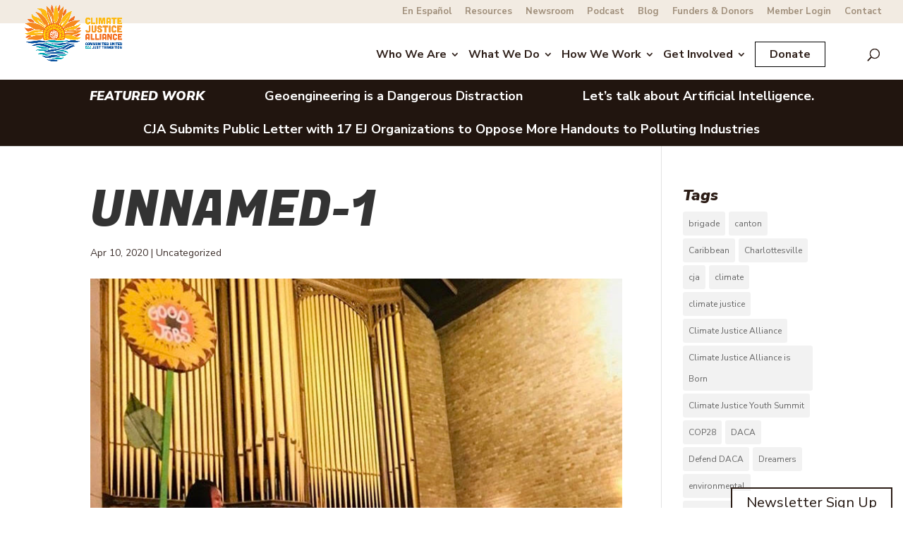

--- FILE ---
content_type: text/html; charset=UTF-8
request_url: https://climatejusticealliance.org/aqelah/unnamed-1/
body_size: 28690
content:
<!DOCTYPE html>
<!--[if IE 6]>
<html id="ie6" lang="en-US">
<![endif]-->
<!--[if IE 7]>
<html id="ie7" lang="en-US">
<![endif]-->
<!--[if IE 8]>
<html id="ie8" lang="en-US">
<![endif]-->
<!--[if !(IE 6) | !(IE 7) | !(IE 8)  ]><!-->
<html lang="en-US">
<!--<![endif]-->
<head>
	<meta charset="UTF-8" />
			
	<div class="overlay"></div><meta http-equiv="X-UA-Compatible" content="IE=edge">
	<link rel="pingback" href="https://climatejusticealliance.org/xmlrpc.php" />

		<!--[if lt IE 9]>
	<script src="https://climatejusticealliance.org/wp-content/themes/Divi/js/html5.js" type="text/javascript"></script>
	<![endif]-->

	<script type="text/javascript">
		document.documentElement.className = 'js';
	</script>

	<link rel="preconnect" href="https://fonts.gstatic.com" crossorigin /><style id="et-divi-open-sans-inline-css">/* Original: https://fonts.googleapis.com/css?family=Open+Sans:300italic,400italic,600italic,700italic,800italic,400,300,600,700,800&#038;subset=latin,latin-ext&#038;display=swap *//* User Agent: Mozilla/5.0 (Unknown; Linux x86_64) AppleWebKit/538.1 (KHTML, like Gecko) Safari/538.1 Daum/4.1 */@font-face {font-family: 'Open Sans';font-style: italic;font-weight: 300;font-stretch: normal;font-display: swap;src: url(https://fonts.gstatic.com/s/opensans/v44/memQYaGs126MiZpBA-UFUIcVXSCEkx2cmqvXlWq8tWZ0Pw86hd0Rk5hkWV4exQ.ttf) format('truetype');}@font-face {font-family: 'Open Sans';font-style: italic;font-weight: 400;font-stretch: normal;font-display: swap;src: url(https://fonts.gstatic.com/s/opensans/v44/memQYaGs126MiZpBA-UFUIcVXSCEkx2cmqvXlWq8tWZ0Pw86hd0Rk8ZkWV4exQ.ttf) format('truetype');}@font-face {font-family: 'Open Sans';font-style: italic;font-weight: 600;font-stretch: normal;font-display: swap;src: url(https://fonts.gstatic.com/s/opensans/v44/memQYaGs126MiZpBA-UFUIcVXSCEkx2cmqvXlWq8tWZ0Pw86hd0RkxhjWV4exQ.ttf) format('truetype');}@font-face {font-family: 'Open Sans';font-style: italic;font-weight: 700;font-stretch: normal;font-display: swap;src: url(https://fonts.gstatic.com/s/opensans/v44/memQYaGs126MiZpBA-UFUIcVXSCEkx2cmqvXlWq8tWZ0Pw86hd0RkyFjWV4exQ.ttf) format('truetype');}@font-face {font-family: 'Open Sans';font-style: italic;font-weight: 800;font-stretch: normal;font-display: swap;src: url(https://fonts.gstatic.com/s/opensans/v44/memQYaGs126MiZpBA-UFUIcVXSCEkx2cmqvXlWq8tWZ0Pw86hd0Rk0ZjWV4exQ.ttf) format('truetype');}@font-face {font-family: 'Open Sans';font-style: normal;font-weight: 300;font-stretch: normal;font-display: swap;src: url(https://fonts.gstatic.com/s/opensans/v44/memSYaGs126MiZpBA-UvWbX2vVnXBbObj2OVZyOOSr4dVJWUgsiH0B4uaVc.ttf) format('truetype');}@font-face {font-family: 'Open Sans';font-style: normal;font-weight: 400;font-stretch: normal;font-display: swap;src: url(https://fonts.gstatic.com/s/opensans/v44/memSYaGs126MiZpBA-UvWbX2vVnXBbObj2OVZyOOSr4dVJWUgsjZ0B4uaVc.ttf) format('truetype');}@font-face {font-family: 'Open Sans';font-style: normal;font-weight: 600;font-stretch: normal;font-display: swap;src: url(https://fonts.gstatic.com/s/opensans/v44/memSYaGs126MiZpBA-UvWbX2vVnXBbObj2OVZyOOSr4dVJWUgsgH1x4uaVc.ttf) format('truetype');}@font-face {font-family: 'Open Sans';font-style: normal;font-weight: 700;font-stretch: normal;font-display: swap;src: url(https://fonts.gstatic.com/s/opensans/v44/memSYaGs126MiZpBA-UvWbX2vVnXBbObj2OVZyOOSr4dVJWUgsg-1x4uaVc.ttf) format('truetype');}@font-face {font-family: 'Open Sans';font-style: normal;font-weight: 800;font-stretch: normal;font-display: swap;src: url(https://fonts.gstatic.com/s/opensans/v44/memSYaGs126MiZpBA-UvWbX2vVnXBbObj2OVZyOOSr4dVJWUgshZ1x4uaVc.ttf) format('truetype');}/* User Agent: Mozilla/5.0 (Windows NT 6.1; WOW64; rv:27.0) Gecko/20100101 Firefox/27.0 */@font-face {font-family: 'Open Sans';font-style: italic;font-weight: 300;font-stretch: normal;font-display: swap;src: url(https://fonts.gstatic.com/l/font?kit=memQYaGs126MiZpBA-UFUIcVXSCEkx2cmqvXlWq8tWZ0Pw86hd0Rk5hkWV4exg&skey=743457fe2cc29280&v=v44) format('woff');}@font-face {font-family: 'Open Sans';font-style: italic;font-weight: 400;font-stretch: normal;font-display: swap;src: url(https://fonts.gstatic.com/l/font?kit=memQYaGs126MiZpBA-UFUIcVXSCEkx2cmqvXlWq8tWZ0Pw86hd0Rk8ZkWV4exg&skey=743457fe2cc29280&v=v44) format('woff');}@font-face {font-family: 'Open Sans';font-style: italic;font-weight: 600;font-stretch: normal;font-display: swap;src: url(https://fonts.gstatic.com/l/font?kit=memQYaGs126MiZpBA-UFUIcVXSCEkx2cmqvXlWq8tWZ0Pw86hd0RkxhjWV4exg&skey=743457fe2cc29280&v=v44) format('woff');}@font-face {font-family: 'Open Sans';font-style: italic;font-weight: 700;font-stretch: normal;font-display: swap;src: url(https://fonts.gstatic.com/l/font?kit=memQYaGs126MiZpBA-UFUIcVXSCEkx2cmqvXlWq8tWZ0Pw86hd0RkyFjWV4exg&skey=743457fe2cc29280&v=v44) format('woff');}@font-face {font-family: 'Open Sans';font-style: italic;font-weight: 800;font-stretch: normal;font-display: swap;src: url(https://fonts.gstatic.com/l/font?kit=memQYaGs126MiZpBA-UFUIcVXSCEkx2cmqvXlWq8tWZ0Pw86hd0Rk0ZjWV4exg&skey=743457fe2cc29280&v=v44) format('woff');}@font-face {font-family: 'Open Sans';font-style: normal;font-weight: 300;font-stretch: normal;font-display: swap;src: url(https://fonts.gstatic.com/l/font?kit=memSYaGs126MiZpBA-UvWbX2vVnXBbObj2OVZyOOSr4dVJWUgsiH0B4uaVQ&skey=62c1cbfccc78b4b2&v=v44) format('woff');}@font-face {font-family: 'Open Sans';font-style: normal;font-weight: 400;font-stretch: normal;font-display: swap;src: url(https://fonts.gstatic.com/l/font?kit=memSYaGs126MiZpBA-UvWbX2vVnXBbObj2OVZyOOSr4dVJWUgsjZ0B4uaVQ&skey=62c1cbfccc78b4b2&v=v44) format('woff');}@font-face {font-family: 'Open Sans';font-style: normal;font-weight: 600;font-stretch: normal;font-display: swap;src: url(https://fonts.gstatic.com/l/font?kit=memSYaGs126MiZpBA-UvWbX2vVnXBbObj2OVZyOOSr4dVJWUgsgH1x4uaVQ&skey=62c1cbfccc78b4b2&v=v44) format('woff');}@font-face {font-family: 'Open Sans';font-style: normal;font-weight: 700;font-stretch: normal;font-display: swap;src: url(https://fonts.gstatic.com/l/font?kit=memSYaGs126MiZpBA-UvWbX2vVnXBbObj2OVZyOOSr4dVJWUgsg-1x4uaVQ&skey=62c1cbfccc78b4b2&v=v44) format('woff');}@font-face {font-family: 'Open Sans';font-style: normal;font-weight: 800;font-stretch: normal;font-display: swap;src: url(https://fonts.gstatic.com/l/font?kit=memSYaGs126MiZpBA-UvWbX2vVnXBbObj2OVZyOOSr4dVJWUgshZ1x4uaVQ&skey=62c1cbfccc78b4b2&v=v44) format('woff');}/* User Agent: Mozilla/5.0 (Windows NT 6.3; rv:39.0) Gecko/20100101 Firefox/39.0 */@font-face {font-family: 'Open Sans';font-style: italic;font-weight: 300;font-stretch: normal;font-display: swap;src: url(https://fonts.gstatic.com/s/opensans/v44/memQYaGs126MiZpBA-UFUIcVXSCEkx2cmqvXlWq8tWZ0Pw86hd0Rk5hkWV4ewA.woff2) format('woff2');}@font-face {font-family: 'Open Sans';font-style: italic;font-weight: 400;font-stretch: normal;font-display: swap;src: url(https://fonts.gstatic.com/s/opensans/v44/memQYaGs126MiZpBA-UFUIcVXSCEkx2cmqvXlWq8tWZ0Pw86hd0Rk8ZkWV4ewA.woff2) format('woff2');}@font-face {font-family: 'Open Sans';font-style: italic;font-weight: 600;font-stretch: normal;font-display: swap;src: url(https://fonts.gstatic.com/s/opensans/v44/memQYaGs126MiZpBA-UFUIcVXSCEkx2cmqvXlWq8tWZ0Pw86hd0RkxhjWV4ewA.woff2) format('woff2');}@font-face {font-family: 'Open Sans';font-style: italic;font-weight: 700;font-stretch: normal;font-display: swap;src: url(https://fonts.gstatic.com/s/opensans/v44/memQYaGs126MiZpBA-UFUIcVXSCEkx2cmqvXlWq8tWZ0Pw86hd0RkyFjWV4ewA.woff2) format('woff2');}@font-face {font-family: 'Open Sans';font-style: italic;font-weight: 800;font-stretch: normal;font-display: swap;src: url(https://fonts.gstatic.com/s/opensans/v44/memQYaGs126MiZpBA-UFUIcVXSCEkx2cmqvXlWq8tWZ0Pw86hd0Rk0ZjWV4ewA.woff2) format('woff2');}@font-face {font-family: 'Open Sans';font-style: normal;font-weight: 300;font-stretch: normal;font-display: swap;src: url(https://fonts.gstatic.com/s/opensans/v44/memSYaGs126MiZpBA-UvWbX2vVnXBbObj2OVZyOOSr4dVJWUgsiH0B4uaVI.woff2) format('woff2');}@font-face {font-family: 'Open Sans';font-style: normal;font-weight: 400;font-stretch: normal;font-display: swap;src: url(https://fonts.gstatic.com/s/opensans/v44/memSYaGs126MiZpBA-UvWbX2vVnXBbObj2OVZyOOSr4dVJWUgsjZ0B4uaVI.woff2) format('woff2');}@font-face {font-family: 'Open Sans';font-style: normal;font-weight: 600;font-stretch: normal;font-display: swap;src: url(https://fonts.gstatic.com/s/opensans/v44/memSYaGs126MiZpBA-UvWbX2vVnXBbObj2OVZyOOSr4dVJWUgsgH1x4uaVI.woff2) format('woff2');}@font-face {font-family: 'Open Sans';font-style: normal;font-weight: 700;font-stretch: normal;font-display: swap;src: url(https://fonts.gstatic.com/s/opensans/v44/memSYaGs126MiZpBA-UvWbX2vVnXBbObj2OVZyOOSr4dVJWUgsg-1x4uaVI.woff2) format('woff2');}@font-face {font-family: 'Open Sans';font-style: normal;font-weight: 800;font-stretch: normal;font-display: swap;src: url(https://fonts.gstatic.com/s/opensans/v44/memSYaGs126MiZpBA-UvWbX2vVnXBbObj2OVZyOOSr4dVJWUgshZ1x4uaVI.woff2) format('woff2');}</style><meta name='robots' content='index, follow, max-image-preview:large, max-snippet:-1, max-video-preview:-1' />
<script type="text/javascript">
			let jqueryParams=[],jQuery=function(r){return jqueryParams=[...jqueryParams,r],jQuery},$=function(r){return jqueryParams=[...jqueryParams,r],$};window.jQuery=jQuery,window.$=jQuery;let customHeadScripts=!1;jQuery.fn=jQuery.prototype={},$.fn=jQuery.prototype={},jQuery.noConflict=function(r){if(window.jQuery)return jQuery=window.jQuery,$=window.jQuery,customHeadScripts=!0,jQuery.noConflict},jQuery.ready=function(r){jqueryParams=[...jqueryParams,r]},$.ready=function(r){jqueryParams=[...jqueryParams,r]},jQuery.load=function(r){jqueryParams=[...jqueryParams,r]},$.load=function(r){jqueryParams=[...jqueryParams,r]},jQuery.fn.ready=function(r){jqueryParams=[...jqueryParams,r]},$.fn.ready=function(r){jqueryParams=[...jqueryParams,r]};</script>
	<!-- This site is optimized with the Yoast SEO plugin v26.6 - https://yoast.com/wordpress/plugins/seo/ -->
	<title>unnamed-1 - Climate Justice Alliance</title>
	<link rel="canonical" href="https://climatejusticealliance.org/aqelah/unnamed-1/" />
	<meta property="og:locale" content="en_US" />
	<meta property="og:type" content="article" />
	<meta property="og:title" content="unnamed-1 - Climate Justice Alliance" />
	<meta property="og:url" content="https://climatejusticealliance.org/aqelah/unnamed-1/" />
	<meta property="og:site_name" content="Climate Justice Alliance" />
	<meta property="og:image" content="https://climatejusticealliance.org/aqelah/unnamed-1" />
	<meta property="og:image:width" content="750" />
	<meta property="og:image:height" content="731" />
	<meta property="og:image:type" content="image/jpeg" />
	<meta name="twitter:card" content="summary_large_image" />
	<script type="application/ld+json" class="yoast-schema-graph">{"@context":"https://schema.org","@graph":[{"@type":"WebPage","@id":"https://climatejusticealliance.org/aqelah/unnamed-1/","url":"https://climatejusticealliance.org/aqelah/unnamed-1/","name":"unnamed-1 - Climate Justice Alliance","isPartOf":{"@id":"https://climatejusticealliance.org/#website"},"primaryImageOfPage":{"@id":"https://climatejusticealliance.org/aqelah/unnamed-1/#primaryimage"},"image":{"@id":"https://climatejusticealliance.org/aqelah/unnamed-1/#primaryimage"},"thumbnailUrl":"https://climatejusticealliance.org/wp-content/uploads/2020/04/unnamed-1.jpg","datePublished":"2020-04-10T23:52:26+00:00","breadcrumb":{"@id":"https://climatejusticealliance.org/aqelah/unnamed-1/#breadcrumb"},"inLanguage":"en-US","potentialAction":[{"@type":"ReadAction","target":["https://climatejusticealliance.org/aqelah/unnamed-1/"]}]},{"@type":"ImageObject","inLanguage":"en-US","@id":"https://climatejusticealliance.org/aqelah/unnamed-1/#primaryimage","url":"https://climatejusticealliance.org/wp-content/uploads/2020/04/unnamed-1.jpg","contentUrl":"https://climatejusticealliance.org/wp-content/uploads/2020/04/unnamed-1.jpg","width":750,"height":731},{"@type":"BreadcrumbList","@id":"https://climatejusticealliance.org/aqelah/unnamed-1/#breadcrumb","itemListElement":[{"@type":"ListItem","position":1,"name":"Home","item":"https://climatejusticealliance.org/"},{"@type":"ListItem","position":2,"name":"Youth Spotlight: Aqelah Amani Amatullah Miyzaan","item":"https://climatejusticealliance.org/aqelah/"},{"@type":"ListItem","position":3,"name":"unnamed-1"}]},{"@type":"WebSite","@id":"https://climatejusticealliance.org/#website","url":"https://climatejusticealliance.org/","name":"Climate Justice Alliance","description":"Working Towards a Just Transition","potentialAction":[{"@type":"SearchAction","target":{"@type":"EntryPoint","urlTemplate":"https://climatejusticealliance.org/?s={search_term_string}"},"query-input":{"@type":"PropertyValueSpecification","valueRequired":true,"valueName":"search_term_string"}}],"inLanguage":"en-US"}]}</script>
	<!-- / Yoast SEO plugin. -->


<link rel="alternate" type="application/rss+xml" title="Climate Justice Alliance &raquo; Feed" href="https://climatejusticealliance.org/feed/" />
<link rel="alternate" type="application/rss+xml" title="Climate Justice Alliance &raquo; Comments Feed" href="https://climatejusticealliance.org/comments/feed/" />
<link rel="alternate" type="application/rss+xml" title="Climate Justice Alliance &raquo; unnamed-1 Comments Feed" href="https://climatejusticealliance.org/aqelah/unnamed-1/feed/" />
<link rel="alternate" title="oEmbed (JSON)" type="application/json+oembed" href="https://climatejusticealliance.org/wp-json/oembed/1.0/embed?url=https%3A%2F%2Fclimatejusticealliance.org%2Faqelah%2Funnamed-1%2F" />
<link rel="alternate" title="oEmbed (XML)" type="text/xml+oembed" href="https://climatejusticealliance.org/wp-json/oembed/1.0/embed?url=https%3A%2F%2Fclimatejusticealliance.org%2Faqelah%2Funnamed-1%2F&#038;format=xml" />
		<!-- This site uses the Google Analytics by MonsterInsights plugin v9.11.0 - Using Analytics tracking - https://www.monsterinsights.com/ -->
							<script src="//www.googletagmanager.com/gtag/js?id=G-V36SDWEB7Z"  data-cfasync="false" data-wpfc-render="false" type="text/javascript" async></script>
			<script data-cfasync="false" data-wpfc-render="false" type="text/javascript">
				var mi_version = '9.11.0';
				var mi_track_user = true;
				var mi_no_track_reason = '';
								var MonsterInsightsDefaultLocations = {"page_location":"https:\/\/climatejusticealliance.org\/aqelah\/unnamed-1\/"};
								if ( typeof MonsterInsightsPrivacyGuardFilter === 'function' ) {
					var MonsterInsightsLocations = (typeof MonsterInsightsExcludeQuery === 'object') ? MonsterInsightsPrivacyGuardFilter( MonsterInsightsExcludeQuery ) : MonsterInsightsPrivacyGuardFilter( MonsterInsightsDefaultLocations );
				} else {
					var MonsterInsightsLocations = (typeof MonsterInsightsExcludeQuery === 'object') ? MonsterInsightsExcludeQuery : MonsterInsightsDefaultLocations;
				}

								var disableStrs = [
										'ga-disable-G-V36SDWEB7Z',
									];

				/* Function to detect opted out users */
				function __gtagTrackerIsOptedOut() {
					for (var index = 0; index < disableStrs.length; index++) {
						if (document.cookie.indexOf(disableStrs[index] + '=true') > -1) {
							return true;
						}
					}

					return false;
				}

				/* Disable tracking if the opt-out cookie exists. */
				if (__gtagTrackerIsOptedOut()) {
					for (var index = 0; index < disableStrs.length; index++) {
						window[disableStrs[index]] = true;
					}
				}

				/* Opt-out function */
				function __gtagTrackerOptout() {
					for (var index = 0; index < disableStrs.length; index++) {
						document.cookie = disableStrs[index] + '=true; expires=Thu, 31 Dec 2099 23:59:59 UTC; path=/';
						window[disableStrs[index]] = true;
					}
				}

				if ('undefined' === typeof gaOptout) {
					function gaOptout() {
						__gtagTrackerOptout();
					}
				}
								window.dataLayer = window.dataLayer || [];

				window.MonsterInsightsDualTracker = {
					helpers: {},
					trackers: {},
				};
				if (mi_track_user) {
					function __gtagDataLayer() {
						dataLayer.push(arguments);
					}

					function __gtagTracker(type, name, parameters) {
						if (!parameters) {
							parameters = {};
						}

						if (parameters.send_to) {
							__gtagDataLayer.apply(null, arguments);
							return;
						}

						if (type === 'event') {
														parameters.send_to = monsterinsights_frontend.v4_id;
							var hookName = name;
							if (typeof parameters['event_category'] !== 'undefined') {
								hookName = parameters['event_category'] + ':' + name;
							}

							if (typeof MonsterInsightsDualTracker.trackers[hookName] !== 'undefined') {
								MonsterInsightsDualTracker.trackers[hookName](parameters);
							} else {
								__gtagDataLayer('event', name, parameters);
							}
							
						} else {
							__gtagDataLayer.apply(null, arguments);
						}
					}

					__gtagTracker('js', new Date());
					__gtagTracker('set', {
						'developer_id.dZGIzZG': true,
											});
					if ( MonsterInsightsLocations.page_location ) {
						__gtagTracker('set', MonsterInsightsLocations);
					}
										__gtagTracker('config', 'G-V36SDWEB7Z', {"forceSSL":"true"} );
										window.gtag = __gtagTracker;										(function () {
						/* https://developers.google.com/analytics/devguides/collection/analyticsjs/ */
						/* ga and __gaTracker compatibility shim. */
						var noopfn = function () {
							return null;
						};
						var newtracker = function () {
							return new Tracker();
						};
						var Tracker = function () {
							return null;
						};
						var p = Tracker.prototype;
						p.get = noopfn;
						p.set = noopfn;
						p.send = function () {
							var args = Array.prototype.slice.call(arguments);
							args.unshift('send');
							__gaTracker.apply(null, args);
						};
						var __gaTracker = function () {
							var len = arguments.length;
							if (len === 0) {
								return;
							}
							var f = arguments[len - 1];
							if (typeof f !== 'object' || f === null || typeof f.hitCallback !== 'function') {
								if ('send' === arguments[0]) {
									var hitConverted, hitObject = false, action;
									if ('event' === arguments[1]) {
										if ('undefined' !== typeof arguments[3]) {
											hitObject = {
												'eventAction': arguments[3],
												'eventCategory': arguments[2],
												'eventLabel': arguments[4],
												'value': arguments[5] ? arguments[5] : 1,
											}
										}
									}
									if ('pageview' === arguments[1]) {
										if ('undefined' !== typeof arguments[2]) {
											hitObject = {
												'eventAction': 'page_view',
												'page_path': arguments[2],
											}
										}
									}
									if (typeof arguments[2] === 'object') {
										hitObject = arguments[2];
									}
									if (typeof arguments[5] === 'object') {
										Object.assign(hitObject, arguments[5]);
									}
									if ('undefined' !== typeof arguments[1].hitType) {
										hitObject = arguments[1];
										if ('pageview' === hitObject.hitType) {
											hitObject.eventAction = 'page_view';
										}
									}
									if (hitObject) {
										action = 'timing' === arguments[1].hitType ? 'timing_complete' : hitObject.eventAction;
										hitConverted = mapArgs(hitObject);
										__gtagTracker('event', action, hitConverted);
									}
								}
								return;
							}

							function mapArgs(args) {
								var arg, hit = {};
								var gaMap = {
									'eventCategory': 'event_category',
									'eventAction': 'event_action',
									'eventLabel': 'event_label',
									'eventValue': 'event_value',
									'nonInteraction': 'non_interaction',
									'timingCategory': 'event_category',
									'timingVar': 'name',
									'timingValue': 'value',
									'timingLabel': 'event_label',
									'page': 'page_path',
									'location': 'page_location',
									'title': 'page_title',
									'referrer' : 'page_referrer',
								};
								for (arg in args) {
																		if (!(!args.hasOwnProperty(arg) || !gaMap.hasOwnProperty(arg))) {
										hit[gaMap[arg]] = args[arg];
									} else {
										hit[arg] = args[arg];
									}
								}
								return hit;
							}

							try {
								f.hitCallback();
							} catch (ex) {
							}
						};
						__gaTracker.create = newtracker;
						__gaTracker.getByName = newtracker;
						__gaTracker.getAll = function () {
							return [];
						};
						__gaTracker.remove = noopfn;
						__gaTracker.loaded = true;
						window['__gaTracker'] = __gaTracker;
					})();
									} else {
										console.log("");
					(function () {
						function __gtagTracker() {
							return null;
						}

						window['__gtagTracker'] = __gtagTracker;
						window['gtag'] = __gtagTracker;
					})();
									}
			</script>
							<!-- / Google Analytics by MonsterInsights -->
		<meta content="Digital manatees Child Theme for Divi v.1.0" name="generator"/><style id='wp-block-library-inline-css' type='text/css'>
:root{--wp-block-synced-color:#7a00df;--wp-block-synced-color--rgb:122,0,223;--wp-bound-block-color:var(--wp-block-synced-color);--wp-editor-canvas-background:#ddd;--wp-admin-theme-color:#007cba;--wp-admin-theme-color--rgb:0,124,186;--wp-admin-theme-color-darker-10:#006ba1;--wp-admin-theme-color-darker-10--rgb:0,107,160.5;--wp-admin-theme-color-darker-20:#005a87;--wp-admin-theme-color-darker-20--rgb:0,90,135;--wp-admin-border-width-focus:2px}@media (min-resolution:192dpi){:root{--wp-admin-border-width-focus:1.5px}}.wp-element-button{cursor:pointer}:root .has-very-light-gray-background-color{background-color:#eee}:root .has-very-dark-gray-background-color{background-color:#313131}:root .has-very-light-gray-color{color:#eee}:root .has-very-dark-gray-color{color:#313131}:root .has-vivid-green-cyan-to-vivid-cyan-blue-gradient-background{background:linear-gradient(135deg,#00d084,#0693e3)}:root .has-purple-crush-gradient-background{background:linear-gradient(135deg,#34e2e4,#4721fb 50%,#ab1dfe)}:root .has-hazy-dawn-gradient-background{background:linear-gradient(135deg,#faaca8,#dad0ec)}:root .has-subdued-olive-gradient-background{background:linear-gradient(135deg,#fafae1,#67a671)}:root .has-atomic-cream-gradient-background{background:linear-gradient(135deg,#fdd79a,#004a59)}:root .has-nightshade-gradient-background{background:linear-gradient(135deg,#330968,#31cdcf)}:root .has-midnight-gradient-background{background:linear-gradient(135deg,#020381,#2874fc)}:root{--wp--preset--font-size--normal:16px;--wp--preset--font-size--huge:42px}.has-regular-font-size{font-size:1em}.has-larger-font-size{font-size:2.625em}.has-normal-font-size{font-size:var(--wp--preset--font-size--normal)}.has-huge-font-size{font-size:var(--wp--preset--font-size--huge)}.has-text-align-center{text-align:center}.has-text-align-left{text-align:left}.has-text-align-right{text-align:right}.has-fit-text{white-space:nowrap!important}#end-resizable-editor-section{display:none}.aligncenter{clear:both}.items-justified-left{justify-content:flex-start}.items-justified-center{justify-content:center}.items-justified-right{justify-content:flex-end}.items-justified-space-between{justify-content:space-between}.screen-reader-text{border:0;clip-path:inset(50%);height:1px;margin:-1px;overflow:hidden;padding:0;position:absolute;width:1px;word-wrap:normal!important}.screen-reader-text:focus{background-color:#ddd;clip-path:none;color:#444;display:block;font-size:1em;height:auto;left:5px;line-height:normal;padding:15px 23px 14px;text-decoration:none;top:5px;width:auto;z-index:100000}html :where(.has-border-color){border-style:solid}html :where([style*=border-top-color]){border-top-style:solid}html :where([style*=border-right-color]){border-right-style:solid}html :where([style*=border-bottom-color]){border-bottom-style:solid}html :where([style*=border-left-color]){border-left-style:solid}html :where([style*=border-width]){border-style:solid}html :where([style*=border-top-width]){border-top-style:solid}html :where([style*=border-right-width]){border-right-style:solid}html :where([style*=border-bottom-width]){border-bottom-style:solid}html :where([style*=border-left-width]){border-left-style:solid}html :where(img[class*=wp-image-]){height:auto;max-width:100%}:where(figure){margin:0 0 1em}html :where(.is-position-sticky){--wp-admin--admin-bar--position-offset:var(--wp-admin--admin-bar--height,0px)}@media screen and (max-width:600px){html :where(.is-position-sticky){--wp-admin--admin-bar--position-offset:0px}}

/*# sourceURL=wp-block-library-inline-css */
</style><style id='global-styles-inline-css' type='text/css'>
:root{--wp--preset--aspect-ratio--square: 1;--wp--preset--aspect-ratio--4-3: 4/3;--wp--preset--aspect-ratio--3-4: 3/4;--wp--preset--aspect-ratio--3-2: 3/2;--wp--preset--aspect-ratio--2-3: 2/3;--wp--preset--aspect-ratio--16-9: 16/9;--wp--preset--aspect-ratio--9-16: 9/16;--wp--preset--color--black: #000000;--wp--preset--color--cyan-bluish-gray: #abb8c3;--wp--preset--color--white: #ffffff;--wp--preset--color--pale-pink: #f78da7;--wp--preset--color--vivid-red: #cf2e2e;--wp--preset--color--luminous-vivid-orange: #ff6900;--wp--preset--color--luminous-vivid-amber: #fcb900;--wp--preset--color--light-green-cyan: #7bdcb5;--wp--preset--color--vivid-green-cyan: #00d084;--wp--preset--color--pale-cyan-blue: #8ed1fc;--wp--preset--color--vivid-cyan-blue: #0693e3;--wp--preset--color--vivid-purple: #9b51e0;--wp--preset--gradient--vivid-cyan-blue-to-vivid-purple: linear-gradient(135deg,rgb(6,147,227) 0%,rgb(155,81,224) 100%);--wp--preset--gradient--light-green-cyan-to-vivid-green-cyan: linear-gradient(135deg,rgb(122,220,180) 0%,rgb(0,208,130) 100%);--wp--preset--gradient--luminous-vivid-amber-to-luminous-vivid-orange: linear-gradient(135deg,rgb(252,185,0) 0%,rgb(255,105,0) 100%);--wp--preset--gradient--luminous-vivid-orange-to-vivid-red: linear-gradient(135deg,rgb(255,105,0) 0%,rgb(207,46,46) 100%);--wp--preset--gradient--very-light-gray-to-cyan-bluish-gray: linear-gradient(135deg,rgb(238,238,238) 0%,rgb(169,184,195) 100%);--wp--preset--gradient--cool-to-warm-spectrum: linear-gradient(135deg,rgb(74,234,220) 0%,rgb(151,120,209) 20%,rgb(207,42,186) 40%,rgb(238,44,130) 60%,rgb(251,105,98) 80%,rgb(254,248,76) 100%);--wp--preset--gradient--blush-light-purple: linear-gradient(135deg,rgb(255,206,236) 0%,rgb(152,150,240) 100%);--wp--preset--gradient--blush-bordeaux: linear-gradient(135deg,rgb(254,205,165) 0%,rgb(254,45,45) 50%,rgb(107,0,62) 100%);--wp--preset--gradient--luminous-dusk: linear-gradient(135deg,rgb(255,203,112) 0%,rgb(199,81,192) 50%,rgb(65,88,208) 100%);--wp--preset--gradient--pale-ocean: linear-gradient(135deg,rgb(255,245,203) 0%,rgb(182,227,212) 50%,rgb(51,167,181) 100%);--wp--preset--gradient--electric-grass: linear-gradient(135deg,rgb(202,248,128) 0%,rgb(113,206,126) 100%);--wp--preset--gradient--midnight: linear-gradient(135deg,rgb(2,3,129) 0%,rgb(40,116,252) 100%);--wp--preset--font-size--small: 13px;--wp--preset--font-size--medium: 20px;--wp--preset--font-size--large: 36px;--wp--preset--font-size--x-large: 42px;--wp--preset--spacing--20: 0.44rem;--wp--preset--spacing--30: 0.67rem;--wp--preset--spacing--40: 1rem;--wp--preset--spacing--50: 1.5rem;--wp--preset--spacing--60: 2.25rem;--wp--preset--spacing--70: 3.38rem;--wp--preset--spacing--80: 5.06rem;--wp--preset--shadow--natural: 6px 6px 9px rgba(0, 0, 0, 0.2);--wp--preset--shadow--deep: 12px 12px 50px rgba(0, 0, 0, 0.4);--wp--preset--shadow--sharp: 6px 6px 0px rgba(0, 0, 0, 0.2);--wp--preset--shadow--outlined: 6px 6px 0px -3px rgb(255, 255, 255), 6px 6px rgb(0, 0, 0);--wp--preset--shadow--crisp: 6px 6px 0px rgb(0, 0, 0);}:root { --wp--style--global--content-size: 823px;--wp--style--global--wide-size: 1080px; }:where(body) { margin: 0; }.wp-site-blocks > .alignleft { float: left; margin-right: 2em; }.wp-site-blocks > .alignright { float: right; margin-left: 2em; }.wp-site-blocks > .aligncenter { justify-content: center; margin-left: auto; margin-right: auto; }:where(.is-layout-flex){gap: 0.5em;}:where(.is-layout-grid){gap: 0.5em;}.is-layout-flow > .alignleft{float: left;margin-inline-start: 0;margin-inline-end: 2em;}.is-layout-flow > .alignright{float: right;margin-inline-start: 2em;margin-inline-end: 0;}.is-layout-flow > .aligncenter{margin-left: auto !important;margin-right: auto !important;}.is-layout-constrained > .alignleft{float: left;margin-inline-start: 0;margin-inline-end: 2em;}.is-layout-constrained > .alignright{float: right;margin-inline-start: 2em;margin-inline-end: 0;}.is-layout-constrained > .aligncenter{margin-left: auto !important;margin-right: auto !important;}.is-layout-constrained > :where(:not(.alignleft):not(.alignright):not(.alignfull)){max-width: var(--wp--style--global--content-size);margin-left: auto !important;margin-right: auto !important;}.is-layout-constrained > .alignwide{max-width: var(--wp--style--global--wide-size);}body .is-layout-flex{display: flex;}.is-layout-flex{flex-wrap: wrap;align-items: center;}.is-layout-flex > :is(*, div){margin: 0;}body .is-layout-grid{display: grid;}.is-layout-grid > :is(*, div){margin: 0;}body{padding-top: 0px;padding-right: 0px;padding-bottom: 0px;padding-left: 0px;}:root :where(.wp-element-button, .wp-block-button__link){background-color: #32373c;border-width: 0;color: #fff;font-family: inherit;font-size: inherit;font-style: inherit;font-weight: inherit;letter-spacing: inherit;line-height: inherit;padding-top: calc(0.667em + 2px);padding-right: calc(1.333em + 2px);padding-bottom: calc(0.667em + 2px);padding-left: calc(1.333em + 2px);text-decoration: none;text-transform: inherit;}.has-black-color{color: var(--wp--preset--color--black) !important;}.has-cyan-bluish-gray-color{color: var(--wp--preset--color--cyan-bluish-gray) !important;}.has-white-color{color: var(--wp--preset--color--white) !important;}.has-pale-pink-color{color: var(--wp--preset--color--pale-pink) !important;}.has-vivid-red-color{color: var(--wp--preset--color--vivid-red) !important;}.has-luminous-vivid-orange-color{color: var(--wp--preset--color--luminous-vivid-orange) !important;}.has-luminous-vivid-amber-color{color: var(--wp--preset--color--luminous-vivid-amber) !important;}.has-light-green-cyan-color{color: var(--wp--preset--color--light-green-cyan) !important;}.has-vivid-green-cyan-color{color: var(--wp--preset--color--vivid-green-cyan) !important;}.has-pale-cyan-blue-color{color: var(--wp--preset--color--pale-cyan-blue) !important;}.has-vivid-cyan-blue-color{color: var(--wp--preset--color--vivid-cyan-blue) !important;}.has-vivid-purple-color{color: var(--wp--preset--color--vivid-purple) !important;}.has-black-background-color{background-color: var(--wp--preset--color--black) !important;}.has-cyan-bluish-gray-background-color{background-color: var(--wp--preset--color--cyan-bluish-gray) !important;}.has-white-background-color{background-color: var(--wp--preset--color--white) !important;}.has-pale-pink-background-color{background-color: var(--wp--preset--color--pale-pink) !important;}.has-vivid-red-background-color{background-color: var(--wp--preset--color--vivid-red) !important;}.has-luminous-vivid-orange-background-color{background-color: var(--wp--preset--color--luminous-vivid-orange) !important;}.has-luminous-vivid-amber-background-color{background-color: var(--wp--preset--color--luminous-vivid-amber) !important;}.has-light-green-cyan-background-color{background-color: var(--wp--preset--color--light-green-cyan) !important;}.has-vivid-green-cyan-background-color{background-color: var(--wp--preset--color--vivid-green-cyan) !important;}.has-pale-cyan-blue-background-color{background-color: var(--wp--preset--color--pale-cyan-blue) !important;}.has-vivid-cyan-blue-background-color{background-color: var(--wp--preset--color--vivid-cyan-blue) !important;}.has-vivid-purple-background-color{background-color: var(--wp--preset--color--vivid-purple) !important;}.has-black-border-color{border-color: var(--wp--preset--color--black) !important;}.has-cyan-bluish-gray-border-color{border-color: var(--wp--preset--color--cyan-bluish-gray) !important;}.has-white-border-color{border-color: var(--wp--preset--color--white) !important;}.has-pale-pink-border-color{border-color: var(--wp--preset--color--pale-pink) !important;}.has-vivid-red-border-color{border-color: var(--wp--preset--color--vivid-red) !important;}.has-luminous-vivid-orange-border-color{border-color: var(--wp--preset--color--luminous-vivid-orange) !important;}.has-luminous-vivid-amber-border-color{border-color: var(--wp--preset--color--luminous-vivid-amber) !important;}.has-light-green-cyan-border-color{border-color: var(--wp--preset--color--light-green-cyan) !important;}.has-vivid-green-cyan-border-color{border-color: var(--wp--preset--color--vivid-green-cyan) !important;}.has-pale-cyan-blue-border-color{border-color: var(--wp--preset--color--pale-cyan-blue) !important;}.has-vivid-cyan-blue-border-color{border-color: var(--wp--preset--color--vivid-cyan-blue) !important;}.has-vivid-purple-border-color{border-color: var(--wp--preset--color--vivid-purple) !important;}.has-vivid-cyan-blue-to-vivid-purple-gradient-background{background: var(--wp--preset--gradient--vivid-cyan-blue-to-vivid-purple) !important;}.has-light-green-cyan-to-vivid-green-cyan-gradient-background{background: var(--wp--preset--gradient--light-green-cyan-to-vivid-green-cyan) !important;}.has-luminous-vivid-amber-to-luminous-vivid-orange-gradient-background{background: var(--wp--preset--gradient--luminous-vivid-amber-to-luminous-vivid-orange) !important;}.has-luminous-vivid-orange-to-vivid-red-gradient-background{background: var(--wp--preset--gradient--luminous-vivid-orange-to-vivid-red) !important;}.has-very-light-gray-to-cyan-bluish-gray-gradient-background{background: var(--wp--preset--gradient--very-light-gray-to-cyan-bluish-gray) !important;}.has-cool-to-warm-spectrum-gradient-background{background: var(--wp--preset--gradient--cool-to-warm-spectrum) !important;}.has-blush-light-purple-gradient-background{background: var(--wp--preset--gradient--blush-light-purple) !important;}.has-blush-bordeaux-gradient-background{background: var(--wp--preset--gradient--blush-bordeaux) !important;}.has-luminous-dusk-gradient-background{background: var(--wp--preset--gradient--luminous-dusk) !important;}.has-pale-ocean-gradient-background{background: var(--wp--preset--gradient--pale-ocean) !important;}.has-electric-grass-gradient-background{background: var(--wp--preset--gradient--electric-grass) !important;}.has-midnight-gradient-background{background: var(--wp--preset--gradient--midnight) !important;}.has-small-font-size{font-size: var(--wp--preset--font-size--small) !important;}.has-medium-font-size{font-size: var(--wp--preset--font-size--medium) !important;}.has-large-font-size{font-size: var(--wp--preset--font-size--large) !important;}.has-x-large-font-size{font-size: var(--wp--preset--font-size--x-large) !important;}
/*# sourceURL=global-styles-inline-css */
</style>

<style id='divi-style-parent-inline-inline-css' type='text/css'>
/*!
Theme Name: Divi
Theme URI: http://www.elegantthemes.com/gallery/divi/
Version: 4.27.5
Description: Smart. Flexible. Beautiful. Divi is the most powerful theme in our collection.
Author: Elegant Themes
Author URI: http://www.elegantthemes.com
License: GNU General Public License v2
License URI: http://www.gnu.org/licenses/gpl-2.0.html
*/

a,abbr,acronym,address,applet,b,big,blockquote,body,center,cite,code,dd,del,dfn,div,dl,dt,em,fieldset,font,form,h1,h2,h3,h4,h5,h6,html,i,iframe,img,ins,kbd,label,legend,li,object,ol,p,pre,q,s,samp,small,span,strike,strong,sub,sup,tt,u,ul,var{margin:0;padding:0;border:0;outline:0;font-size:100%;-ms-text-size-adjust:100%;-webkit-text-size-adjust:100%;vertical-align:baseline;background:transparent}body{line-height:1}ol,ul{list-style:none}blockquote,q{quotes:none}blockquote:after,blockquote:before,q:after,q:before{content:"";content:none}blockquote{margin:20px 0 30px;border-left:5px solid;padding-left:20px}:focus{outline:0}del{text-decoration:line-through}pre{overflow:auto;padding:10px}figure{margin:0}table{border-collapse:collapse;border-spacing:0}article,aside,footer,header,hgroup,nav,section{display:block}body{font-family:Open Sans,Arial,sans-serif;font-size:14px;color:#666;background-color:#fff;line-height:1.7em;font-weight:500;-webkit-font-smoothing:antialiased;-moz-osx-font-smoothing:grayscale}body.page-template-page-template-blank-php #page-container{padding-top:0!important}body.et_cover_background{background-size:cover!important;background-position:top!important;background-repeat:no-repeat!important;background-attachment:fixed}a{color:#2ea3f2}a,a:hover{text-decoration:none}p{padding-bottom:1em}p:not(.has-background):last-of-type{padding-bottom:0}p.et_normal_padding{padding-bottom:1em}strong{font-weight:700}cite,em,i{font-style:italic}code,pre{font-family:Courier New,monospace;margin-bottom:10px}ins{text-decoration:none}sub,sup{height:0;line-height:1;position:relative;vertical-align:baseline}sup{bottom:.8em}sub{top:.3em}dl{margin:0 0 1.5em}dl dt{font-weight:700}dd{margin-left:1.5em}blockquote p{padding-bottom:0}embed,iframe,object,video{max-width:100%}h1,h2,h3,h4,h5,h6{color:#333;padding-bottom:10px;line-height:1em;font-weight:500}h1 a,h2 a,h3 a,h4 a,h5 a,h6 a{color:inherit}h1{font-size:30px}h2{font-size:26px}h3{font-size:22px}h4{font-size:18px}h5{font-size:16px}h6{font-size:14px}input{-webkit-appearance:none}input[type=checkbox]{-webkit-appearance:checkbox}input[type=radio]{-webkit-appearance:radio}input.text,input.title,input[type=email],input[type=password],input[type=tel],input[type=text],select,textarea{background-color:#fff;border:1px solid #bbb;padding:2px;color:#4e4e4e}input.text:focus,input.title:focus,input[type=text]:focus,select:focus,textarea:focus{border-color:#2d3940;color:#3e3e3e}input.text,input.title,input[type=text],select,textarea{margin:0}textarea{padding:4px}button,input,select,textarea{font-family:inherit}img{max-width:100%;height:auto}.clear{clear:both}br.clear{margin:0;padding:0}.pagination{clear:both}#et_search_icon:hover,.et-social-icon a:hover,.et_password_protected_form .et_submit_button,.form-submit .et_pb_buttontton.alt.disabled,.nav-single a,.posted_in a{color:#2ea3f2}.et-search-form,blockquote{border-color:#2ea3f2}#main-content{background-color:#fff}.container{width:80%;max-width:1080px;margin:auto;position:relative}body:not(.et-tb) #main-content .container,body:not(.et-tb-has-header) #main-content .container{padding-top:58px}.et_full_width_page #main-content .container:before{display:none}.main_title{margin-bottom:20px}.et_password_protected_form .et_submit_button:hover,.form-submit .et_pb_button:hover{background:rgba(0,0,0,.05)}.et_button_icon_visible .et_pb_button{padding-right:2em;padding-left:.7em}.et_button_icon_visible .et_pb_button:after{opacity:1;margin-left:0}.et_button_left .et_pb_button:hover:after{left:.15em}.et_button_left .et_pb_button:after{margin-left:0;left:1em}.et_button_icon_visible.et_button_left .et_pb_button,.et_button_left .et_pb_button:hover,.et_button_left .et_pb_module .et_pb_button:hover{padding-left:2em;padding-right:.7em}.et_button_icon_visible.et_button_left .et_pb_button:after,.et_button_left .et_pb_button:hover:after{left:.15em}.et_password_protected_form .et_submit_button:hover,.form-submit .et_pb_button:hover{padding:.3em 1em}.et_button_no_icon .et_pb_button:after{display:none}.et_button_no_icon.et_button_icon_visible.et_button_left .et_pb_button,.et_button_no_icon.et_button_left .et_pb_button:hover,.et_button_no_icon .et_pb_button,.et_button_no_icon .et_pb_button:hover{padding:.3em 1em!important}.et_button_custom_icon .et_pb_button:after{line-height:1.7em}.et_button_custom_icon.et_button_icon_visible .et_pb_button:after,.et_button_custom_icon .et_pb_button:hover:after{margin-left:.3em}#left-area .post_format-post-format-gallery .wp-block-gallery:first-of-type{padding:0;margin-bottom:-16px}.entry-content table:not(.variations){border:1px solid #eee;margin:0 0 15px;text-align:left;width:100%}.entry-content thead th,.entry-content tr th{color:#555;font-weight:700;padding:9px 24px}.entry-content tr td{border-top:1px solid #eee;padding:6px 24px}#left-area ul,.entry-content ul,.et-l--body ul,.et-l--footer ul,.et-l--header ul{list-style-type:disc;padding:0 0 23px 1em;line-height:26px}#left-area ol,.entry-content ol,.et-l--body ol,.et-l--footer ol,.et-l--header ol{list-style-type:decimal;list-style-position:inside;padding:0 0 23px;line-height:26px}#left-area ul li ul,.entry-content ul li ol{padding:2px 0 2px 20px}#left-area ol li ul,.entry-content ol li ol,.et-l--body ol li ol,.et-l--footer ol li ol,.et-l--header ol li ol{padding:2px 0 2px 35px}#left-area ul.wp-block-gallery{display:-webkit-box;display:-ms-flexbox;display:flex;-ms-flex-wrap:wrap;flex-wrap:wrap;list-style-type:none;padding:0}#left-area ul.products{padding:0!important;line-height:1.7!important;list-style:none!important}.gallery-item a{display:block}.gallery-caption,.gallery-item a{width:90%}#wpadminbar{z-index:100001}#left-area .post-meta{font-size:14px;padding-bottom:15px}#left-area .post-meta a{text-decoration:none;color:#666}#left-area .et_featured_image{padding-bottom:7px}.single .post{padding-bottom:25px}body.single .et_audio_content{margin-bottom:-6px}.nav-single a{text-decoration:none;color:#2ea3f2;font-size:14px;font-weight:400}.nav-previous{float:left}.nav-next{float:right}.et_password_protected_form p input{background-color:#eee;border:none!important;width:100%!important;border-radius:0!important;font-size:14px;color:#999!important;padding:16px!important;-webkit-box-sizing:border-box;box-sizing:border-box}.et_password_protected_form label{display:none}.et_password_protected_form .et_submit_button{font-family:inherit;display:block;float:right;margin:8px auto 0;cursor:pointer}.post-password-required p.nocomments.container{max-width:100%}.post-password-required p.nocomments.container:before{display:none}.aligncenter,div.post .new-post .aligncenter{display:block;margin-left:auto;margin-right:auto}.wp-caption{border:1px solid #ddd;text-align:center;background-color:#f3f3f3;margin-bottom:10px;max-width:96%;padding:8px}.wp-caption.alignleft{margin:0 30px 20px 0}.wp-caption.alignright{margin:0 0 20px 30px}.wp-caption img{margin:0;padding:0;border:0}.wp-caption p.wp-caption-text{font-size:12px;padding:0 4px 5px;margin:0}.alignright{float:right}.alignleft{float:left}img.alignleft{display:inline;float:left;margin-right:15px}img.alignright{display:inline;float:right;margin-left:15px}.page.et_pb_pagebuilder_layout #main-content{background-color:transparent}body #main-content .et_builder_inner_content>h1,body #main-content .et_builder_inner_content>h2,body #main-content .et_builder_inner_content>h3,body #main-content .et_builder_inner_content>h4,body #main-content .et_builder_inner_content>h5,body #main-content .et_builder_inner_content>h6{line-height:1.4em}body #main-content .et_builder_inner_content>p{line-height:1.7em}.wp-block-pullquote{margin:20px 0 30px}.wp-block-pullquote.has-background blockquote{border-left:none}.wp-block-group.has-background{padding:1.5em 1.5em .5em}@media (min-width:981px){#left-area{width:79.125%;padding-bottom:23px}#main-content .container:before{content:"";position:absolute;top:0;height:100%;width:1px;background-color:#e2e2e2}.et_full_width_page #left-area,.et_no_sidebar #left-area{float:none;width:100%!important}.et_full_width_page #left-area{padding-bottom:0}.et_no_sidebar #main-content .container:before{display:none}}@media (max-width:980px){#page-container{padding-top:80px}.et-tb #page-container,.et-tb-has-header #page-container{padding-top:0!important}#left-area,#sidebar{width:100%!important}#main-content .container:before{display:none!important}.et_full_width_page .et_gallery_item:nth-child(4n+1){clear:none}}@media print{#page-container{padding-top:0!important}}#wp-admin-bar-et-use-visual-builder a:before{font-family:ETmodules!important;content:"\e625";font-size:30px!important;width:28px;margin-top:-3px;color:#974df3!important}#wp-admin-bar-et-use-visual-builder:hover a:before{color:#fff!important}#wp-admin-bar-et-use-visual-builder:hover a,#wp-admin-bar-et-use-visual-builder a:hover{transition:background-color .5s ease;-webkit-transition:background-color .5s ease;-moz-transition:background-color .5s ease;background-color:#7e3bd0!important;color:#fff!important}* html .clearfix,:first-child+html .clearfix{zoom:1}.iphone .et_pb_section_video_bg video::-webkit-media-controls-start-playback-button{display:none!important;-webkit-appearance:none}.et_mobile_device .et_pb_section_parallax .et_pb_parallax_css{background-attachment:scroll}.et-social-facebook a.icon:before{content:"\e093"}.et-social-twitter a.icon:before{content:"\e094"}.et-social-google-plus a.icon:before{content:"\e096"}.et-social-instagram a.icon:before{content:"\e09a"}.et-social-rss a.icon:before{content:"\e09e"}.ai1ec-single-event:after{content:" ";display:table;clear:both}.evcal_event_details .evcal_evdata_cell .eventon_details_shading_bot.eventon_details_shading_bot{z-index:3}.wp-block-divi-layout{margin-bottom:1em}*{-webkit-box-sizing:border-box;box-sizing:border-box}#et-info-email:before,#et-info-phone:before,#et_search_icon:before,.comment-reply-link:after,.et-cart-info span:before,.et-pb-arrow-next:before,.et-pb-arrow-prev:before,.et-social-icon a:before,.et_audio_container .mejs-playpause-button button:before,.et_audio_container .mejs-volume-button button:before,.et_overlay:before,.et_password_protected_form .et_submit_button:after,.et_pb_button:after,.et_pb_contact_reset:after,.et_pb_contact_submit:after,.et_pb_font_icon:before,.et_pb_newsletter_button:after,.et_pb_pricing_table_button:after,.et_pb_promo_button:after,.et_pb_testimonial:before,.et_pb_toggle_title:before,.form-submit .et_pb_button:after,.mobile_menu_bar:before,a.et_pb_more_button:after{font-family:ETmodules!important;speak:none;font-style:normal;font-weight:400;-webkit-font-feature-settings:normal;font-feature-settings:normal;font-variant:normal;text-transform:none;line-height:1;-webkit-font-smoothing:antialiased;-moz-osx-font-smoothing:grayscale;text-shadow:0 0;direction:ltr}.et-pb-icon,.et_pb_custom_button_icon.et_pb_button:after,.et_pb_login .et_pb_custom_button_icon.et_pb_button:after,.et_pb_woo_custom_button_icon .button.et_pb_custom_button_icon.et_pb_button:after,.et_pb_woo_custom_button_icon .button.et_pb_custom_button_icon.et_pb_button:hover:after{content:attr(data-icon)}.et-pb-icon{font-family:ETmodules;speak:none;font-weight:400;-webkit-font-feature-settings:normal;font-feature-settings:normal;font-variant:normal;text-transform:none;line-height:1;-webkit-font-smoothing:antialiased;font-size:96px;font-style:normal;display:inline-block;-webkit-box-sizing:border-box;box-sizing:border-box;direction:ltr}#et-ajax-saving{display:none;-webkit-transition:background .3s,-webkit-box-shadow .3s;transition:background .3s,-webkit-box-shadow .3s;transition:background .3s,box-shadow .3s;transition:background .3s,box-shadow .3s,-webkit-box-shadow .3s;-webkit-box-shadow:rgba(0,139,219,.247059) 0 0 60px;box-shadow:0 0 60px rgba(0,139,219,.247059);position:fixed;top:50%;left:50%;width:50px;height:50px;background:#fff;border-radius:50px;margin:-25px 0 0 -25px;z-index:999999;text-align:center}#et-ajax-saving img{margin:9px}.et-safe-mode-indicator,.et-safe-mode-indicator:focus,.et-safe-mode-indicator:hover{-webkit-box-shadow:0 5px 10px rgba(41,196,169,.15);box-shadow:0 5px 10px rgba(41,196,169,.15);background:#29c4a9;color:#fff;font-size:14px;font-weight:600;padding:12px;line-height:16px;border-radius:3px;position:fixed;bottom:30px;right:30px;z-index:999999;text-decoration:none;font-family:Open Sans,sans-serif;-webkit-font-smoothing:antialiased;-moz-osx-font-smoothing:grayscale}.et_pb_button{font-size:20px;font-weight:500;padding:.3em 1em;line-height:1.7em!important;background-color:transparent;background-size:cover;background-position:50%;background-repeat:no-repeat;border:2px solid;border-radius:3px;-webkit-transition-duration:.2s;transition-duration:.2s;-webkit-transition-property:all!important;transition-property:all!important}.et_pb_button,.et_pb_button_inner{position:relative}.et_pb_button:hover,.et_pb_module .et_pb_button:hover{border:2px solid transparent;padding:.3em 2em .3em .7em}.et_pb_button:hover{background-color:hsla(0,0%,100%,.2)}.et_pb_bg_layout_light.et_pb_button:hover,.et_pb_bg_layout_light .et_pb_button:hover{background-color:rgba(0,0,0,.05)}.et_pb_button:after,.et_pb_button:before{font-size:32px;line-height:1em;content:"\35";opacity:0;position:absolute;margin-left:-1em;-webkit-transition:all .2s;transition:all .2s;text-transform:none;-webkit-font-feature-settings:"kern" off;font-feature-settings:"kern" off;font-variant:none;font-style:normal;font-weight:400;text-shadow:none}.et_pb_button.et_hover_enabled:hover:after,.et_pb_button.et_pb_hovered:hover:after{-webkit-transition:none!important;transition:none!important}.et_pb_button:before{display:none}.et_pb_button:hover:after{opacity:1;margin-left:0}.et_pb_column_1_3 h1,.et_pb_column_1_4 h1,.et_pb_column_1_5 h1,.et_pb_column_1_6 h1,.et_pb_column_2_5 h1{font-size:26px}.et_pb_column_1_3 h2,.et_pb_column_1_4 h2,.et_pb_column_1_5 h2,.et_pb_column_1_6 h2,.et_pb_column_2_5 h2{font-size:23px}.et_pb_column_1_3 h3,.et_pb_column_1_4 h3,.et_pb_column_1_5 h3,.et_pb_column_1_6 h3,.et_pb_column_2_5 h3{font-size:20px}.et_pb_column_1_3 h4,.et_pb_column_1_4 h4,.et_pb_column_1_5 h4,.et_pb_column_1_6 h4,.et_pb_column_2_5 h4{font-size:18px}.et_pb_column_1_3 h5,.et_pb_column_1_4 h5,.et_pb_column_1_5 h5,.et_pb_column_1_6 h5,.et_pb_column_2_5 h5{font-size:16px}.et_pb_column_1_3 h6,.et_pb_column_1_4 h6,.et_pb_column_1_5 h6,.et_pb_column_1_6 h6,.et_pb_column_2_5 h6{font-size:15px}.et_pb_bg_layout_dark,.et_pb_bg_layout_dark h1,.et_pb_bg_layout_dark h2,.et_pb_bg_layout_dark h3,.et_pb_bg_layout_dark h4,.et_pb_bg_layout_dark h5,.et_pb_bg_layout_dark h6{color:#fff!important}.et_pb_module.et_pb_text_align_left{text-align:left}.et_pb_module.et_pb_text_align_center{text-align:center}.et_pb_module.et_pb_text_align_right{text-align:right}.et_pb_module.et_pb_text_align_justified{text-align:justify}.clearfix:after{visibility:hidden;display:block;font-size:0;content:" ";clear:both;height:0}.et_pb_bg_layout_light .et_pb_more_button{color:#2ea3f2}.et_builder_inner_content{position:relative;z-index:1}header .et_builder_inner_content{z-index:2}.et_pb_css_mix_blend_mode_passthrough{mix-blend-mode:unset!important}.et_pb_image_container{margin:-20px -20px 29px}.et_pb_module_inner{position:relative}.et_hover_enabled_preview{z-index:2}.et_hover_enabled:hover{position:relative;z-index:2}.et_pb_all_tabs,.et_pb_module,.et_pb_posts_nav a,.et_pb_tab,.et_pb_with_background{position:relative;background-size:cover;background-position:50%;background-repeat:no-repeat}.et_pb_background_mask,.et_pb_background_pattern{bottom:0;left:0;position:absolute;right:0;top:0}.et_pb_background_mask{background-size:calc(100% + 2px) calc(100% + 2px);background-repeat:no-repeat;background-position:50%;overflow:hidden}.et_pb_background_pattern{background-position:0 0;background-repeat:repeat}.et_pb_with_border{position:relative;border:0 solid #333}.post-password-required .et_pb_row{padding:0;width:100%}.post-password-required .et_password_protected_form{min-height:0}body.et_pb_pagebuilder_layout.et_pb_show_title .post-password-required .et_password_protected_form h1,body:not(.et_pb_pagebuilder_layout) .post-password-required .et_password_protected_form h1{display:none}.et_pb_no_bg{padding:0!important}.et_overlay.et_pb_inline_icon:before,.et_pb_inline_icon:before{content:attr(data-icon)}.et_pb_more_button{color:inherit;text-shadow:none;text-decoration:none;display:inline-block;margin-top:20px}.et_parallax_bg_wrap{overflow:hidden;position:absolute;top:0;right:0;bottom:0;left:0}.et_parallax_bg{background-repeat:no-repeat;background-position:top;background-size:cover;position:absolute;bottom:0;left:0;width:100%;height:100%;display:block}.et_parallax_bg.et_parallax_bg__hover,.et_parallax_bg.et_parallax_bg_phone,.et_parallax_bg.et_parallax_bg_tablet,.et_parallax_gradient.et_parallax_gradient__hover,.et_parallax_gradient.et_parallax_gradient_phone,.et_parallax_gradient.et_parallax_gradient_tablet,.et_pb_section_parallax_hover:hover .et_parallax_bg:not(.et_parallax_bg__hover),.et_pb_section_parallax_hover:hover .et_parallax_gradient:not(.et_parallax_gradient__hover){display:none}.et_pb_section_parallax_hover:hover .et_parallax_bg.et_parallax_bg__hover,.et_pb_section_parallax_hover:hover .et_parallax_gradient.et_parallax_gradient__hover{display:block}.et_parallax_gradient{bottom:0;display:block;left:0;position:absolute;right:0;top:0}.et_pb_module.et_pb_section_parallax,.et_pb_posts_nav a.et_pb_section_parallax,.et_pb_tab.et_pb_section_parallax{position:relative}.et_pb_section_parallax .et_pb_parallax_css,.et_pb_slides .et_parallax_bg.et_pb_parallax_css{background-attachment:fixed}body.et-bfb .et_pb_section_parallax .et_pb_parallax_css,body.et-bfb .et_pb_slides .et_parallax_bg.et_pb_parallax_css{background-attachment:scroll;bottom:auto}.et_pb_section_parallax.et_pb_column .et_pb_module,.et_pb_section_parallax.et_pb_row .et_pb_column,.et_pb_section_parallax.et_pb_row .et_pb_module{z-index:9;position:relative}.et_pb_more_button:hover:after{opacity:1;margin-left:0}.et_pb_preload .et_pb_section_video_bg,.et_pb_preload>div{visibility:hidden}.et_pb_preload,.et_pb_section.et_pb_section_video.et_pb_preload{position:relative;background:#464646!important}.et_pb_preload:before{content:"";position:absolute;top:50%;left:50%;background:url(https://climatejusticealliance.org/wp-content/themes/Divi/includes/builder/styles/images/preloader.gif) no-repeat;border-radius:32px;width:32px;height:32px;margin:-16px 0 0 -16px}.box-shadow-overlay{position:absolute;top:0;left:0;width:100%;height:100%;z-index:10;pointer-events:none}.et_pb_section>.box-shadow-overlay~.et_pb_row{z-index:11}body.safari .section_has_divider{will-change:transform}.et_pb_row>.box-shadow-overlay{z-index:8}.has-box-shadow-overlay{position:relative}.et_clickable{cursor:pointer}.screen-reader-text{border:0;clip:rect(1px,1px,1px,1px);-webkit-clip-path:inset(50%);clip-path:inset(50%);height:1px;margin:-1px;overflow:hidden;padding:0;position:absolute!important;width:1px;word-wrap:normal!important}.et_multi_view_hidden,.et_multi_view_hidden_image{display:none!important}@keyframes multi-view-image-fade{0%{opacity:0}10%{opacity:.1}20%{opacity:.2}30%{opacity:.3}40%{opacity:.4}50%{opacity:.5}60%{opacity:.6}70%{opacity:.7}80%{opacity:.8}90%{opacity:.9}to{opacity:1}}.et_multi_view_image__loading{visibility:hidden}.et_multi_view_image__loaded{-webkit-animation:multi-view-image-fade .5s;animation:multi-view-image-fade .5s}#et-pb-motion-effects-offset-tracker{visibility:hidden!important;opacity:0;position:absolute;top:0;left:0}.et-pb-before-scroll-animation{opacity:0}header.et-l.et-l--header:after{clear:both;display:block;content:""}.et_pb_module{-webkit-animation-timing-function:linear;animation-timing-function:linear;-webkit-animation-duration:.2s;animation-duration:.2s}@-webkit-keyframes fadeBottom{0%{opacity:0;-webkit-transform:translateY(10%);transform:translateY(10%)}to{opacity:1;-webkit-transform:translateY(0);transform:translateY(0)}}@keyframes fadeBottom{0%{opacity:0;-webkit-transform:translateY(10%);transform:translateY(10%)}to{opacity:1;-webkit-transform:translateY(0);transform:translateY(0)}}@-webkit-keyframes fadeLeft{0%{opacity:0;-webkit-transform:translateX(-10%);transform:translateX(-10%)}to{opacity:1;-webkit-transform:translateX(0);transform:translateX(0)}}@keyframes fadeLeft{0%{opacity:0;-webkit-transform:translateX(-10%);transform:translateX(-10%)}to{opacity:1;-webkit-transform:translateX(0);transform:translateX(0)}}@-webkit-keyframes fadeRight{0%{opacity:0;-webkit-transform:translateX(10%);transform:translateX(10%)}to{opacity:1;-webkit-transform:translateX(0);transform:translateX(0)}}@keyframes fadeRight{0%{opacity:0;-webkit-transform:translateX(10%);transform:translateX(10%)}to{opacity:1;-webkit-transform:translateX(0);transform:translateX(0)}}@-webkit-keyframes fadeTop{0%{opacity:0;-webkit-transform:translateY(-10%);transform:translateY(-10%)}to{opacity:1;-webkit-transform:translateX(0);transform:translateX(0)}}@keyframes fadeTop{0%{opacity:0;-webkit-transform:translateY(-10%);transform:translateY(-10%)}to{opacity:1;-webkit-transform:translateX(0);transform:translateX(0)}}@-webkit-keyframes fadeIn{0%{opacity:0}to{opacity:1}}@keyframes fadeIn{0%{opacity:0}to{opacity:1}}.et-waypoint:not(.et_pb_counters){opacity:0}@media (min-width:981px){.et_pb_section.et_section_specialty div.et_pb_row .et_pb_column .et_pb_column .et_pb_module.et-last-child,.et_pb_section.et_section_specialty div.et_pb_row .et_pb_column .et_pb_column .et_pb_module:last-child,.et_pb_section.et_section_specialty div.et_pb_row .et_pb_column .et_pb_row_inner .et_pb_column .et_pb_module.et-last-child,.et_pb_section.et_section_specialty div.et_pb_row .et_pb_column .et_pb_row_inner .et_pb_column .et_pb_module:last-child,.et_pb_section div.et_pb_row .et_pb_column .et_pb_module.et-last-child,.et_pb_section div.et_pb_row .et_pb_column .et_pb_module:last-child{margin-bottom:0}}@media (max-width:980px){.et_overlay.et_pb_inline_icon_tablet:before,.et_pb_inline_icon_tablet:before{content:attr(data-icon-tablet)}.et_parallax_bg.et_parallax_bg_tablet_exist,.et_parallax_gradient.et_parallax_gradient_tablet_exist{display:none}.et_parallax_bg.et_parallax_bg_tablet,.et_parallax_gradient.et_parallax_gradient_tablet{display:block}.et_pb_column .et_pb_module{margin-bottom:30px}.et_pb_row .et_pb_column .et_pb_module.et-last-child,.et_pb_row .et_pb_column .et_pb_module:last-child,.et_section_specialty .et_pb_row .et_pb_column .et_pb_module.et-last-child,.et_section_specialty .et_pb_row .et_pb_column .et_pb_module:last-child{margin-bottom:0}.et_pb_more_button{display:inline-block!important}.et_pb_bg_layout_light_tablet.et_pb_button,.et_pb_bg_layout_light_tablet.et_pb_module.et_pb_button,.et_pb_bg_layout_light_tablet .et_pb_more_button{color:#2ea3f2}.et_pb_bg_layout_light_tablet .et_pb_forgot_password a{color:#666}.et_pb_bg_layout_light_tablet h1,.et_pb_bg_layout_light_tablet h2,.et_pb_bg_layout_light_tablet h3,.et_pb_bg_layout_light_tablet h4,.et_pb_bg_layout_light_tablet h5,.et_pb_bg_layout_light_tablet h6{color:#333!important}.et_pb_module .et_pb_bg_layout_light_tablet.et_pb_button{color:#2ea3f2!important}.et_pb_bg_layout_light_tablet{color:#666!important}.et_pb_bg_layout_dark_tablet,.et_pb_bg_layout_dark_tablet h1,.et_pb_bg_layout_dark_tablet h2,.et_pb_bg_layout_dark_tablet h3,.et_pb_bg_layout_dark_tablet h4,.et_pb_bg_layout_dark_tablet h5,.et_pb_bg_layout_dark_tablet h6{color:#fff!important}.et_pb_bg_layout_dark_tablet.et_pb_button,.et_pb_bg_layout_dark_tablet.et_pb_module.et_pb_button,.et_pb_bg_layout_dark_tablet .et_pb_more_button{color:inherit}.et_pb_bg_layout_dark_tablet .et_pb_forgot_password a{color:#fff}.et_pb_module.et_pb_text_align_left-tablet{text-align:left}.et_pb_module.et_pb_text_align_center-tablet{text-align:center}.et_pb_module.et_pb_text_align_right-tablet{text-align:right}.et_pb_module.et_pb_text_align_justified-tablet{text-align:justify}}@media (max-width:767px){.et_pb_more_button{display:inline-block!important}.et_overlay.et_pb_inline_icon_phone:before,.et_pb_inline_icon_phone:before{content:attr(data-icon-phone)}.et_parallax_bg.et_parallax_bg_phone_exist,.et_parallax_gradient.et_parallax_gradient_phone_exist{display:none}.et_parallax_bg.et_parallax_bg_phone,.et_parallax_gradient.et_parallax_gradient_phone{display:block}.et-hide-mobile{display:none!important}.et_pb_bg_layout_light_phone.et_pb_button,.et_pb_bg_layout_light_phone.et_pb_module.et_pb_button,.et_pb_bg_layout_light_phone .et_pb_more_button{color:#2ea3f2}.et_pb_bg_layout_light_phone .et_pb_forgot_password a{color:#666}.et_pb_bg_layout_light_phone h1,.et_pb_bg_layout_light_phone h2,.et_pb_bg_layout_light_phone h3,.et_pb_bg_layout_light_phone h4,.et_pb_bg_layout_light_phone h5,.et_pb_bg_layout_light_phone h6{color:#333!important}.et_pb_module .et_pb_bg_layout_light_phone.et_pb_button{color:#2ea3f2!important}.et_pb_bg_layout_light_phone{color:#666!important}.et_pb_bg_layout_dark_phone,.et_pb_bg_layout_dark_phone h1,.et_pb_bg_layout_dark_phone h2,.et_pb_bg_layout_dark_phone h3,.et_pb_bg_layout_dark_phone h4,.et_pb_bg_layout_dark_phone h5,.et_pb_bg_layout_dark_phone h6{color:#fff!important}.et_pb_bg_layout_dark_phone.et_pb_button,.et_pb_bg_layout_dark_phone.et_pb_module.et_pb_button,.et_pb_bg_layout_dark_phone .et_pb_more_button{color:inherit}.et_pb_module .et_pb_bg_layout_dark_phone.et_pb_button{color:#fff!important}.et_pb_bg_layout_dark_phone .et_pb_forgot_password a{color:#fff}.et_pb_module.et_pb_text_align_left-phone{text-align:left}.et_pb_module.et_pb_text_align_center-phone{text-align:center}.et_pb_module.et_pb_text_align_right-phone{text-align:right}.et_pb_module.et_pb_text_align_justified-phone{text-align:justify}}@media (max-width:479px){a.et_pb_more_button{display:block}}@media (min-width:768px) and (max-width:980px){[data-et-multi-view-load-tablet-hidden=true]:not(.et_multi_view_swapped){display:none!important}}@media (max-width:767px){[data-et-multi-view-load-phone-hidden=true]:not(.et_multi_view_swapped){display:none!important}}.et_pb_menu.et_pb_menu--style-inline_centered_logo .et_pb_menu__menu nav ul{-webkit-box-pack:center;-ms-flex-pack:center;justify-content:center}@-webkit-keyframes multi-view-image-fade{0%{-webkit-transform:scale(1);transform:scale(1);opacity:1}50%{-webkit-transform:scale(1.01);transform:scale(1.01);opacity:1}to{-webkit-transform:scale(1);transform:scale(1);opacity:1}}
/*# sourceURL=divi-style-parent-inline-inline-css */
</style>
<link rel='stylesheet' id='divi-dynamic-late-css' href='https://climatejusticealliance.org/wp-content/et-cache/10551/et-divi-dynamic-10551-late.css?ver=1767890799' type='text/css' media='all' />
<link rel='stylesheet' id='divi-dynamic-css' href='https://climatejusticealliance.org/wp-content/et-cache/10551/et-divi-dynamic-10551.css?ver=1767890799' type='text/css' media='all' />
<link rel='stylesheet' id='sub-nav-style-css' href='https://climatejusticealliance.org/wp-content/themes/ChildThemeDivi/css/subnav.css?ver=6.9' type='text/css' media='all' />
<link rel='stylesheet' id='person-popup-style-css' href='https://climatejusticealliance.org/wp-content/themes/ChildThemeDivi/css/person-popup.css?ver=6.9' type='text/css' media='all' />
<link rel='stylesheet' id='child-style-css' href='https://climatejusticealliance.org/wp-content/themes/ChildThemeDivi/style.css?ver=4.27.5' type='text/css' media='all' />
<link rel='stylesheet' id='divi-style-css' href='https://climatejusticealliance.org/wp-content/themes/ChildThemeDivi/style.css?ver=4.27.5' type='text/css' media='all' />
<script type="text/javascript" src="https://climatejusticealliance.org/wp-content/plugins/google-analytics-for-wordpress/assets/js/frontend-gtag.min.js?ver=9.11.0" id="monsterinsights-frontend-script-js" async="async" data-wp-strategy="async"></script>
<script data-cfasync="false" data-wpfc-render="false" type="text/javascript" id='monsterinsights-frontend-script-js-extra'>/* <![CDATA[ */
var monsterinsights_frontend = {"js_events_tracking":"true","download_extensions":"doc,pdf,ppt,zip,xls,docx,pptx,xlsx","inbound_paths":"[]","home_url":"https:\/\/climatejusticealliance.org","hash_tracking":"false","v4_id":"G-V36SDWEB7Z"};/* ]]> */
</script>
<link rel="https://api.w.org/" href="https://climatejusticealliance.org/wp-json/" /><link rel="alternate" title="JSON" type="application/json" href="https://climatejusticealliance.org/wp-json/wp/v2/media/10551" /><link rel="EditURI" type="application/rsd+xml" title="RSD" href="https://climatejusticealliance.org/xmlrpc.php?rsd" />
<meta name="generator" content="WordPress 6.9" />
<link rel='shortlink' href='https://climatejusticealliance.org/?p=10551' />
<link rel="alternate" href="https://climatejusticealliance.org/aqelah/unnamed-1/" hreflang="x-default" /><meta name="viewport" content="width=device-width, initial-scale=1.0, maximum-scale=1.0, user-scalable=0" /><link href="https://fonts.googleapis.com/css?family=Fugaz+One%7CNunito+Sans:400,400i,700,900,900i" rel="stylesheet">
<script>
jQuery(document).ready(function($){
	$('.menu-item-has-children').click(function(){
		$('.et_pb_submenu_opened').removeClass('et_pb_submenu_opened');
$('.et_pb_slide_dropdown_opened').hide();
		$('.et_pb_slide_dropdown_opened').removeClass('et_pb_slide_dropdown_opened');
	})
	if($('article.category-press-release').length > 0){
		$('#tag_cloud-3').hide();
	}
})
</script>
<!-- Global site tag (gtag.js) - Google Analytics -->
<script async src="https://www.googletagmanager.com/gtag/js?id=UA-119116357-2"></script>
<script>
  window.dataLayer = window.dataLayer || [];
  function gtag(){dataLayer.push(arguments);}
  gtag('js', new Date());

  gtag('config', 'UA-119116357-2');
</script>
<link rel="icon" href="https://climatejusticealliance.org/wp-content/uploads/2023/06/apple-touch-icon-white-background-150x150.png" sizes="32x32" />
<link rel="icon" href="https://climatejusticealliance.org/wp-content/uploads/2023/06/apple-touch-icon-white-background.png" sizes="192x192" />
<link rel="apple-touch-icon" href="https://climatejusticealliance.org/wp-content/uploads/2023/06/apple-touch-icon-white-background.png" />
<meta name="msapplication-TileImage" content="https://climatejusticealliance.org/wp-content/uploads/2023/06/apple-touch-icon-white-background.png" />
<style id="et-divi-customizer-global-cached-inline-styles">body,.et_pb_column_1_2 .et_quote_content blockquote cite,.et_pb_column_1_2 .et_link_content a.et_link_main_url,.et_pb_column_1_3 .et_quote_content blockquote cite,.et_pb_column_3_8 .et_quote_content blockquote cite,.et_pb_column_1_4 .et_quote_content blockquote cite,.et_pb_blog_grid .et_quote_content blockquote cite,.et_pb_column_1_3 .et_link_content a.et_link_main_url,.et_pb_column_3_8 .et_link_content a.et_link_main_url,.et_pb_column_1_4 .et_link_content a.et_link_main_url,.et_pb_blog_grid .et_link_content a.et_link_main_url,body .et_pb_bg_layout_light .et_pb_post p,body .et_pb_bg_layout_dark .et_pb_post p{font-size:14px}.et_pb_slide_content,.et_pb_best_value{font-size:15px}#et_search_icon:hover,.mobile_menu_bar:before,.mobile_menu_bar:after,.et_toggle_slide_menu:after,.et-social-icon a:hover,.et_pb_sum,.et_pb_pricing li a,.et_pb_pricing_table_button,.et_overlay:before,.entry-summary p.price ins,.et_pb_member_social_links a:hover,.et_pb_widget li a:hover,.et_pb_filterable_portfolio .et_pb_portfolio_filters li a.active,.et_pb_filterable_portfolio .et_pb_portofolio_pagination ul li a.active,.et_pb_gallery .et_pb_gallery_pagination ul li a.active,.wp-pagenavi span.current,.wp-pagenavi a:hover,.nav-single a,.tagged_as a,.posted_in a{color:#21150f}.et_pb_contact_submit,.et_password_protected_form .et_submit_button,.et_pb_bg_layout_light .et_pb_newsletter_button,.comment-reply-link,.form-submit .et_pb_button,.et_pb_bg_layout_light .et_pb_promo_button,.et_pb_bg_layout_light .et_pb_more_button,.et_pb_contact p input[type="checkbox"]:checked+label i:before,.et_pb_bg_layout_light.et_pb_module.et_pb_button{color:#21150f}.footer-widget h4{color:#21150f}.et-search-form,.nav li ul,.et_mobile_menu,.footer-widget li:before,.et_pb_pricing li:before,blockquote{border-color:#21150f}.et_pb_counter_amount,.et_pb_featured_table .et_pb_pricing_heading,.et_quote_content,.et_link_content,.et_audio_content,.et_pb_post_slider.et_pb_bg_layout_dark,.et_slide_in_menu_container,.et_pb_contact p input[type="radio"]:checked+label i:before{background-color:#21150f}a{color:#21150f}.nav li ul{border-color:#2b1c15}.et_secondary_nav_enabled #page-container #top-header{background-color:#f2ebe2!important}#et-secondary-nav li ul{background-color:#f2ebe2}#top-header,#top-header a{color:#a08f7b}.et_header_style_centered .mobile_nav .select_page,.et_header_style_split .mobile_nav .select_page,.et_nav_text_color_light #top-menu>li>a,.et_nav_text_color_dark #top-menu>li>a,#top-menu a,.et_mobile_menu li a,.et_nav_text_color_light .et_mobile_menu li a,.et_nav_text_color_dark .et_mobile_menu li a,#et_search_icon:before,.et_search_form_container input,span.et_close_search_field:after,#et-top-navigation .et-cart-info{color:rgba(43,28,21,0.98)}.et_search_form_container input::-moz-placeholder{color:rgba(43,28,21,0.98)}.et_search_form_container input::-webkit-input-placeholder{color:rgba(43,28,21,0.98)}.et_search_form_container input:-ms-input-placeholder{color:rgba(43,28,21,0.98)}#main-header .nav li ul a{color:#2b1c15}#top-header,#top-header a,#et-secondary-nav li li a,#top-header .et-social-icon a:before{font-size:13px}#top-menu li a{font-size:16px}body.et_vertical_nav .container.et_search_form_container .et-search-form input{font-size:16px!important}#top-menu li.current-menu-ancestor>a,#top-menu li.current-menu-item>a,#top-menu li.current_page_item>a{color:#ff6600}#main-footer .footer-widget h4,#main-footer .widget_block h1,#main-footer .widget_block h2,#main-footer .widget_block h3,#main-footer .widget_block h4,#main-footer .widget_block h5,#main-footer .widget_block h6{color:#ffffff}.footer-widget li:before{border-color:#ffffff}#footer-bottom{background-color:#1c0e01}#footer-info,#footer-info a{color:#4c443a}#footer-bottom .et-social-icon a{color:#4c443a}body .et_pb_button{background-color:#2b1c15;border-color:#2b1c15}body.et_pb_button_helper_class .et_pb_button,body.et_pb_button_helper_class .et_pb_module.et_pb_button{color:#ffffff}@media only screen and (min-width:981px){.et_header_style_left #et-top-navigation,.et_header_style_split #et-top-navigation{padding:26px 0 0 0}.et_header_style_left #et-top-navigation nav>ul>li>a,.et_header_style_split #et-top-navigation nav>ul>li>a{padding-bottom:26px}.et_header_style_split .centered-inline-logo-wrap{width:51px;margin:-51px 0}.et_header_style_split .centered-inline-logo-wrap #logo{max-height:51px}.et_pb_svg_logo.et_header_style_split .centered-inline-logo-wrap #logo{height:51px}.et_header_style_centered #top-menu>li>a{padding-bottom:9px}.et_header_style_slide #et-top-navigation,.et_header_style_fullscreen #et-top-navigation{padding:17px 0 17px 0!important}.et_header_style_centered #main-header .logo_container{height:51px}#logo{max-height:45%}.et_pb_svg_logo #logo{height:45%}.et_header_style_centered.et_hide_primary_logo #main-header:not(.et-fixed-header) .logo_container,.et_header_style_centered.et_hide_fixed_logo #main-header.et-fixed-header .logo_container{height:9.18px}.et_header_style_left .et-fixed-header #et-top-navigation,.et_header_style_split .et-fixed-header #et-top-navigation{padding:34px 0 0 0}.et_header_style_left .et-fixed-header #et-top-navigation nav>ul>li>a,.et_header_style_split .et-fixed-header #et-top-navigation nav>ul>li>a{padding-bottom:34px}.et_header_style_centered header#main-header.et-fixed-header .logo_container{height:68px}.et_header_style_split #main-header.et-fixed-header .centered-inline-logo-wrap{width:68px;margin:-68px 0}.et_header_style_split .et-fixed-header .centered-inline-logo-wrap #logo{max-height:68px}.et_pb_svg_logo.et_header_style_split .et-fixed-header .centered-inline-logo-wrap #logo{height:68px}.et_header_style_slide .et-fixed-header #et-top-navigation,.et_header_style_fullscreen .et-fixed-header #et-top-navigation{padding:25px 0 25px 0!important}.et_fixed_nav #page-container .et-fixed-header#top-header{background-color:#f2ebe2!important}.et_fixed_nav #page-container .et-fixed-header#top-header #et-secondary-nav li ul{background-color:#f2ebe2}.et-fixed-header #top-menu a,.et-fixed-header #et_search_icon:before,.et-fixed-header #et_top_search .et-search-form input,.et-fixed-header .et_search_form_container input,.et-fixed-header .et_close_search_field:after,.et-fixed-header #et-top-navigation .et-cart-info{color:rgba(43,28,21,0.98)!important}.et-fixed-header .et_search_form_container input::-moz-placeholder{color:rgba(43,28,21,0.98)!important}.et-fixed-header .et_search_form_container input::-webkit-input-placeholder{color:rgba(43,28,21,0.98)!important}.et-fixed-header .et_search_form_container input:-ms-input-placeholder{color:rgba(43,28,21,0.98)!important}.et-fixed-header #top-menu li.current-menu-ancestor>a,.et-fixed-header #top-menu li.current-menu-item>a,.et-fixed-header #top-menu li.current_page_item>a{color:#ff6600!important}.et-fixed-header#top-header a{color:#a08f7b}}@media only screen and (min-width:1350px){.et_pb_row{padding:27px 0}.et_pb_section{padding:54px 0}.single.et_pb_pagebuilder_layout.et_full_width_page .et_post_meta_wrapper{padding-top:81px}.et_pb_fullwidth_section{padding:0}}.post-template-default.single-post h1.entry-title{font-size:30px}#cja-custom-footer{z-index:10000}header#main-header.et-fixed-header{z-index:10010}.cja-footer-text p,.cja-footer-text a,.et-db.single-workgroup #et-boc .cja-footer-text a,.cja-three-column p,.cja-three-column a,.et-db.single-workgroup #et-boc .cja-three-column a,.cja-three-column h4{color:white;line-height:1.4em}header#main-header{z-index:20}div#top-header{z-index:10}img#logo{max-height:100%;position:relative;bottom:32%}header#main-header.et-fixed-header img#logo{content:url("https://climatejusticealliance.org/wp-content/uploads/2023/06/EnglishCJALogoText.png");max-height:45%;bottom:0}.cja-small-footer-text span{font-size:16px}.cja-columns-5-blurb{width:18%;margin-right:2.5%;float:left}.cja-columns-5-blurb:last-child{margin-right:0}.et_pb_row .cja-three-column a{font-weight:normal;font-style:normal}.cja-three-column h4{font-size:24px}.cja-three-column p,.cja-three-column a{font-size:16px}.cja-three-column{display:inline-block;width:32%;vertical-align:top}.cja-tiny-footer-icon{display:inline-block!important;width:20%;text-align:center}.workgroup-template-default #top-header,.page-template-default #top-header,header#main-header .current-pages{height:auto;transition:height 0.8s}.workgroup-template-default #top-header.et-fixed-header,.workgroup-template-default header#main-header.et-fixed-header .current-pages,.page-template-default #top-header.et-fixed-header,.single-post header#main-header.et-fixed-header .current-pages,.page-template-default header#main-header.et-fixed-header .current-pages{height:0;overflow:hidden}.workgroup-template-default header#main-header.et-fixed-header,.page-template-default header#main-header.et-fixed-header{top:0px!important}.admin-bar.workgroup-template-default header#main-header.et-fixed-header,.admin-bar.page-template-default header#main-header.et-fixed-header{top:26px!important}.menu-item-has-children.cja-special>a:after{background-color:transparent!important}.et_header_style_left .et-fixed-header #et-top-navigation nav>ul>li>a,.et_header_style_split .et-fixed-header #et-top-navigation nav>ul>li>a{padding-bottom:20px}.cja-donate-menu-button{border:1px solid black;padding:10px 20px!important}.cja-donate-menu-button a{padding-bottom:0!important}.cja-cta{z-index:99999}.et_pb_video_play{font-style:normal!important}.et_pb_row a span,.et_pb_row a{font-style:oblique;font-weight:900}.et_pb_row a span{font-weight:900!important}#main-content{overflow:hidden}.sub-nav-menu-item.current-section-scroll a{text-decoration:underline}#cja_quote_module{margin-bottom:60px}#cja_quote{font-size:21px!important;color:#3d302ca3;font-family:"NunitoSans",Helvetica,Arial,Lucida,sans-serif!important;font-style:italic;font-weight:100}#cja_quote_ref a{font-size:14px!important;float:right}.et_header_style_fullscreen.et_slide_in_menu_containerspan.et_mobile_menu_arrow{font-style:initial}.et_mobile_menu a:hover{opacity:1!important}.et_header_style_fullscreen.et_slide_in_menu_containerspan.mobile_menu_bar.et_toggle_fullscreen_menu{left:30px;width:40px;margin-top:-19px}.et_slide_in_menu_container span.et_mobile_menu_arrow.et_pb_submenu_opened{font-style:initial}.et_header_style_fullscreen.et_slide_in_menu_containerspan.et_mobile_menu_arrow{font-style:initial}.et_header_style_fullscreen #mobile_menu_slide .menu-item-has-children{font-style:oblique}body #page-container .et_slide_in_menu_container{background-image:linear-gradient(to right,rgb(43,28,21),rgb(43,28,21)),url(https://climatejusticealliance.org/wp-content/uploads/2023/06/English500OneColorCJALogo.png)!important;background-blend-mode:color-dodge;background-size:170%;background-repeat:no-repeat;background-position:center}.et_header_style_fullscreen.et_slide_in_menu_containerspan.mobile_menu_bar.et_toggle_fullscreen_menu{left:30px;width:40px}.workgroup #et-boc .cja-secondary-page-header,.cja-secondary-page-header{padding-top:10px}#menu-item-1863 ul.sub-menu{right:-20%}.sub-mobile-menu a:hover{color:#21150f!important}.sub-mobile-menu a:active{color:#21150f!important}.cja-main-link a{font-style:oblique;font-weight:900}li.special-cja{position:absolute;left:90px;top:20px;z-index:4444}.current-pages li.special-cja{padding:12px 0px}body .current-pages li.special-cja a{color:#22150f!important;padding:3px 20px;background-color:#ffffff;border:1px solid black!important;transition:color 0.2s,background-color 0.2s}body .current-pages li.special-cja a:hover{background-color:#ff6600;color:white!important}ul#menu-current-pages{position:relative}.cja-member{background-color:#f3ebe2}.cja-member .org-logo{width:100px;height:100px;border-radius:50px;overflow:hidden;border:2px solid black;line-height:100px;position:absolute;top:-20px;right:-20px}.cja-member .org-description{padding-right:100px}.cja-member{position:relative}.cja-member h3{width:75%;font-size:28px}.et_slide_in_menu_container #mobile_menu_slide li li a{opacity:1}span.mobile_menu_bar.et_pb_header_toggle.et_toggle_fullscreen_menu:after{content:"Menu";position:absolute;color:#22150f;font-size:14px;left:3px}.cja-link-title a{text-decoration:none;text-transform:uppercase;font-weight:900;pointer-events:none;font-style:italic}a.et_pb_button{color:white}.cja-round-button{border-radius:0px;overflow:hidden;position:relative;border-color:#22150f;color:#22150f!important;background:transparent!important;z-index:20}.cja-round-button:before{content:"";display:block;position:absolute;left:50%;top:50%;width:2px;height:2px;border-radius:100px;background-color:#ff6600;opacity:0;margin-left:0;transition:1s all;-webkit-transition:1s all;-moz-transition:1s all;z-index:-1}.cja-round-button:hover{color:#ffffff!important;border:1px;border-color:rgba(255,0,0,0)!important}.cja-round-button:hover:before{transform:scale(300);-webkit-transform:scale(300);-moz-transform:scale(300);opacity:1}.cja-round-button.white{border-color:#ffffff!important;color:#ffffff!important}.cja-round-button.bottom{background-color:#ffffff!important}.et_header_style_fullscreen #et-top-navigation,.et_header_style_slide #et-top-navigation{padding:14px 0 14px 0!important}.mobile_menu_bar:before{font-size:40px;color:#21150f}.et_header_style_fullscreen .et-fixed-header #et-top-navigation,.et_header_style_slide .et-fixed-header #et-top-navigation{padding:14px 0!important}#cja-number-orgs span{font-size:150px;font-family:"Fugaz One"}.newsletter-overlay,.overlay{position:fixed;top:0;right:0;bottom:0;left:0;align-items:center;background-color:rgba(0,0,0,0.5);z-index:300000;display:none}.individual-org{display:inline-block;width:200px;text-align:center;padding:5px;min-height:200px;vertical-align:top;line-height:1.1em}.individual-org img{width:70px}.workgroup #et-boc .cja-secondary-page-header,.cja-secondary-page-header{padding-bottom:0!important}.cja-secondary-page-header h2{color:white}.cja-secondary-page-header h1{font-size:70px;color:white}.workgroup#et-boc.cja-secondary-page-header.cja-secondary-header-banner-image,.cja-secondary-page-header .cja-secondary-header-banner-image{padding-bottom:20%!important;width:100%;max-width:100%}.press-releases article.first .org-logo{right:47%}article.first .press-release{padding-bottom:0}article.first{text-align:right}article.first .press-release-info{padding-bottom:40px;width:50%;text-align:left;display:inline-block;background-color:white;padding:15px;padding-bottom:25%;z-index:200;position:relative}.press-release-info{padding-bottom:40px}.press-release{background-size:cover;padding-bottom:45%;overflow:hidden;background-color:rgba(61,48,44,0.31)}.not-first .press-release{background-size:100%}.not-first .press-release-info{position:absolute;bottom:0;background-color:white;width:100%;padding:10px 2px}.not-first .press-release-info h3{font-size:22px}.press-releases article{display:inline-block;width:45%;position:relative;margin-right:10%;overflow:hidden}.press-releases article:last-child{margin-right:0}.press-releases article,press-release-info{padding-bottom:40px}.press-releases article.first{width:100%;margin-right:0}.press-releases article .org-logo{padding:35px;width:120px;height:120px;position:absolute;top:-30px;right:-24px;background-color:white;border-radius:76px;z-index:40;padding-top:40px}div#sticky-sub-nav.et_pb_section:after{content:"";width:40px;height:40px;background-color:inherit;position:absolute;-webkit-transform:rotate(45deg) translateX(-20px);transform:rotate(45deg) translateX(-20px);bottom:-33px;left:50%}div#sticky-sub-nav.et_pb_section{padding-bottom:0px;padding-top:0px}#sticky-sub-nav{background-color:#f2ebe2;z-index:20}#sticky-sub-nav .sub-nav-menu-item{z-index:40;position:relative}#sticky-sub-nav .sub-nav-menu-item a{font-weight:bold;font-family:"Nunito Sans";border-right:2px solid #21150f}div#sticky-sub-nav.sticky-orange.et_pb_section:after,#sticky-sub-nav.sticky-orange .sub-nav-menu-item{background-color:#f9b25d}#sticky-sub-nav.sticky-white .sub-nav-menu-item a{color:white;border-right:2px solid white}#sticky-sub-nav.sticky-green .sub-nav-menu-item a{color:white;border-right:2px solid white}div#sticky-sub-nav.sticky-green.et_pb_section:after,#sticky-sub-nav.sticky-green .sub-nav-menu-item{background-color:#58bca9}#sticky-sub-nav.sticky-red .sub-nav-menu-item a{color:white;border-right:2px solid white}div#sticky-sub-nav.sticky-red.et_pb_section:after,#sticky-sub-nav.sticky-red .sub-nav-menu-item{background-color:#cc293c}#sticky-sub-nav .sub-nav-menu-item.last a{border-right:0}.cja-quote-section{height:240px;padding:10px}.cja-quote-section .et_pb_row{z-index:223}.cja-quote-section:after{content:"";width:100px;height:100px;background-color:#22150f;position:absolute;transform:translate(-50px,-70px) rotate(45deg);left:50%;bottom:-120px;z-index:222}.menu-item-has-children.cja-special>a:after{position:absolute;content:"";right:60px;top:0;width:1px;height:100%;background-color:rgba(255,255,255,0.6)}.et_slide_in_menu_container span.et_mobile_menu_arrow.et_pb_submenu_opened{-webkit-transform:rotate(90deg);transform:rotate(90deg)}.cja-special-layout-2 .cja-special-2-header-image .cja-special-header-2{border-bottom:4px solid #21150f;max-width:75%}.cja-special-layout-2 .cja-special-2-header-image .et_pb_image{text-align:right}.cja-special-layout-2 .cja-special-2-header-image .et_pb_image_wrap{max-width:75%}.cja-special-layout-2 .cja-left-text{max-width:350px;top:60%;right:55%;position:absolute}.cja-special-layout-2 .our-projects{float:right}footer{background-size:cover;background-position:center;z-index:99998;position:relative}.footer-widget #text-4{text-align:center;float:none}.cja-quote-section .et_pb_text{color:white;max-width:500px;margin:auto}.cja-quote-section p{font-size:36px!important;line-height:1.4em}.current-pages{background-color:#21150f;text-align:center}.et_header_style_left .logo_container{width:95%}.current-pages li{display:inline-block;color:white;font-weight:bold;padding:12px 40px}.current-pages li a{color:white}.et_slide_in_menu_container #mobile_menu_slide .et_mobile_menu_arrow:before{content:"\45";font-size:30px}#et-secondary-nav .menu-item-has-children>a:first-child,#top-menu .menu-item-has-children>a:first-child{padding-right:4px}.et_header_style_fullscreen ul#mobile_menu_slide{text-align:left}.et_header_style_fullscreen ul#mobile_menu_slide li{margin-left:20px}a:hover>h3,a:hover>p,a:hover>span,a:hover{color:#ff6600!important}h1{font-family:"Fugaz One",cursive;text-transform:uppercase}h1{font-size:70px}h2{font-size:48px}h3{font-size:36px}h4{font-size:22px}h2,h3,h4,h5,h6{font-family:"Nunito Sans",sans-serif;font-weight:900;line-height:1.2em;font-style:italic;color:#2b1c15}.et_pb_code p,.et_pb_code div,.et_pb_code span,.et_pb_text p,.et_pb_text div,.et_pb_text span,body{font-family:"Nunito Sans",sans-serif;font-size:18px;color:#3d302c}.textwidget label,.textwidget p,.textwidget span{color:white}.cja-clip-path{-webkit-clip-path:polygon(4% 0%,100% 0%,96% 100%,0% 100%);clip-path:polygon(4% 0%,100% 0%,96% 100%,0% 100%)}#cja-sign-up-button{margin-right:15px}.cja-button{-webkit-clip-path:polygon(4% 0%,100% 0%,96% 100%,0% 100%);clip-path:polygon(4% 0%,100% 0%,96% 100%,0% 100%);background-color:#2c1c15;padding:5px 40px!important;color:white!important;border:2px solid #2b1c15;border-radius:0;position:relative;z-index:20;overflow:hidden}.cja-button:after{-webkit-clip-path:polygon(4% 0%,100% 0%,96% 100%,0% 100%);clip-path:polygon(4% 0%,100% 0%,96% 100%,0% 100%);background-color:#2b1c15;width:100%;height:100%;opacity:1;content:"";position:absolute;top:0;left:0;z-index:-2}.cja-button:hover{background-color:#21150f!important;padding:5px 40px!important;color:#2b1c15!important;border:1px solid #2b1c15;z-index:1}.cja-button.cja-special{background-color:#1867b2;border:2px solid #1867b2}.cja-button.cja-special:hover{background-color:#1867b2!important;color:#1867b2!important}.cja-button.cja-special:after{background-color:#1867b2}.cja-button:hover:after{background-color:white;padding-left:0}.cja-section-style-left .cja-section-left-col-2 .cja-section-header-text{text-align:right}.cja-section-style-left .cja-section-left-col-1-a .et_pb_text,.cja-section-style-left .cja-section-left-col-1 .et_pb_text,.cja-section-style-left .cja-section-left-col-2 .et_pb_text{max-width:70%;float:right}.cja-section-style-left .cja-section-left-col-2 .cja-section-header-text{max-width:85%}.cja-section-style-left .cja-section-left-col-1-a{left:7%;z-index:40}.cja-section-style-left .cja-section-left-col-1-b{left:6%;z-index:40}.cja-section-style-left .cja-section-left-col-1{left:12%;z-index:40}.cja-special-layout-2 .our-projects h4,.cja-section-style-left .cja-section-left-col-1-b .et_pb_text h4,.cja-section-style-left .cja-section-left-col-1-a .et_pb_text h4,.cja-section-style-left .cja-section-left-col-1 .et_pb_text h4,.cja-section-style-left .cja-section-left-col-2 .et_pb_text h4{text-align:center;-webkit-clip-path:polygon(4% 0%,100% 0%,96% 100%,0% 100%);clip-path:polygon(4% 0%,100% 0%,96% 100%,0% 100%)}.cja-special-layout-2 .our-projects h4,#blue-text-h4 h4,#green-text-h4 h4{background-color:#58bca9;color:white;padding-top:5px;padding-bottom:5px}#blue-text-h4 h4{background-color:#1867b2}.cja-special-layout-2 .our-projects h4{background-color:#f9b25d}.cja-section-style-left .cja-section-left-col-2{right:7%}.cja-section-style-left .cja-section-left-col-2 .cja-left-text{padding:10px 60px}.cja-section-style-left .cja-section-left-col-2 .cja-left-text h3{padding-bottom:0;padding-top:10px}.cja-section-style-left.cja-section-left-col-2#green-left-text.cja-left-texth3{}.cja-special-layout-2 #yellow-left-text.cja-left-text h3{color:#f9b25d}.cja-special-image img{padding:20px!important;margin-top:20px}#blue-line .et_pb_image_wrap{border-top:4px solid #1867b2;padding-top:10px}#green-line .et_pb_image_wrap{border-top:4px solid #58bca9;padding-top:10px}#orange-line{border-bottom:4px solid #f9b25d}.cja-cut-out img{max-width:115%}.cja-special-image .et_pb_image_wrap:after{content:"";background-image:url("https://climatejusticealliance.org/wp-content/uploads/2018/01/andornment1-07.png");opacity:1;position:absolute;right:-39%;top:25%;height:100%;width:50%;background-size:30%;background-repeat:no-repeat}.et_slide_in_menu_container ul#mobile_menu_slide{padding-left:20px;vertical-align:top}.form-submit .et_pb_button{border-radius:0px;border-color:#22150f;color:#22150f!important;background:#fff}.form-submit .et_pb_button:hover{color:#fff!important;background:#ff6600}.footer-widget #text-3{text-align:right}.footer-widget #text-5{text-align:right;float:initial}.footer-widget #custom_html-2{text-align:right}li.et-social-icon.et-social-rss{margin-right:145px}#menu-item-4418{margin-left:5px;visibility:hidden}.et-fixed-header #menu-item-4418{visibility:initial}#menu-item-4418 .sub-menu{right:0}.et_pb_slider .et_pb_button_wrapper a,.et_pb_slider .et_pb_slide_content p,.et_pb_slider .et_pb_slide_content div,.et_pb_slider .et_pb_slide_content span,.et_pb_slider .et_pb_slide_content{color:white!important}.cja-slider-brown .et_pb_slide_content p,.cja-slider-brown .et_pb_slide_content div,.cja-slider-brown .et_pb_slide_content span,.cja-slider-brown .et_pb_slide_content{color:#2b1c15!important}.cja-slider-brown .et_pb_button_wrapper a:hover{color:#2b1c15!important}@media (max-width:1240px){.cja-special-layout-2 .cja-left-text{max-width:300px;top:55%;right:65%}}@media (min-width:981px){.et-animated-content#page-container{-webkit-transition:none;-moz-transition:none;transition:none}.et_fullwidth_nav #main-header .container{height:80px}}@media (max-width:980px){img#logo{max-height:50%;bottom:0}#menu-item-4418{display:none}.cja-columns-5-blurb{width:30%;display:inline-block;float:none;vertical-align:top}.press-release-info{width:100%!important;padding-top:40px!important}article.not-first{width:100%}article.first .press-release{padding-top:50%;background-size:100%}.press-releases article.first .org-logo{right:-10%}li.et-social-icon.et-social-rss{margin-right:auto}.cja-cut-out img{max-width:50%}.et_pb_column.et_pb_column_empty.cja-show-picture{display:block;padding-bottom:75%}.cja-section-style-left .cja-section-left-col-1-a .et_pb_text,.cja-section-style-left .cja-section-left-col-1 .et_pb_text,.cja-section-style-left .cja-section-left-col-2 .et_pb_text{width:50%;padding:20px 20px 0px 0px!important;float:right}.cja-section-style-left .cja-section-left-col-1-b .et_pb_text{width:100%;padding:20px 20px 0px 0px!important;float:right}.cja-section-style-left .cja-section-left-col-2 .cja-section-header-text{width:100%;max-width:100%;padding-right:0!important}.cja-section-style-left .cja-section-left-col-2{right:0}#cja-number-orgs span{font-size:100px}#cja-number-orgs{margin-bottom:0;margin-top:50px}#sticky-sub-nav.sticky{top:0!important}.our-projects{width:50%}.cja-special-layout-2 .cja-left-text{width:50%;display:inline-block;max-width:100%;position:static}.et_header_style_left .mobile_menu_bar,.et_header_style_split .mobile_menu_bar{padding-bottom:12px}.et_header_style_left .et-fixed-header .logo_container a{top:5px}body .cja-secondary-page-header .et_pb_module h1.entry-title,h1{font-size:50px}h2{font-size:36px}h3{font-size:24px}li.special-cja{left:160px}}@media (max-width:768px){.cja-three-column{width:100%}.et_slide_in_menu_container ul#mobile_menu_slide{padding-left:0}.current-pages li{padding:5px 20px}.our-projects,.cja-special-layout-2 .cja-left-text{width:100%}.cja-section-style-left .cja-section-left-col-1-a .et_pb_text,.cja-section-style-left .cja-section-left-col-1 .et_pb_text,.cja-section-style-left .cja-section-left-col-2 .et_pb_text{width:100%;padding:20px 0px 0px 0px!important}.cja-section-style-left .cja-section-left-col-1-b .et_pb_text{width:100%;padding:20px 0px 0px 0px!important}.cja-special ul.sub-menu.et_pb_slide_dropdown_opened li.cja-special{padding-left:0;margin-left:0!important;width:100%;padding-right:0}.cja-special a{position:relative}.cja-special ul.sub-menu.et_pb_slide_dropdown_opened{position:static!important}.cja-section-style-left .cja-section-left-col-1 .et_pb_text,.cja-section-style-left .cja-section-left-col-2 .et_pb_text{max-width:100%;float:none;padding:0 30px}}@media (max-width:600px){header#main-header .current-pages{height:auto;overflow-y:scroll}.cja-columns-5-blurb{width:100%}.individual-org{min-height:auto}.cja-member .org-logo{top:-45px;right:-45px}.cja-member .org-description{padding-right:0}li.special-cja{left:20%}}@media (max-width:400px){li.special-cja{left:23%}.cja-special-layout-2 .cja-special-2-header-image .cja-special-header-2{max-width:100%}.cja-section-style-left .cja-section-left-col-1 .et_pb_text,.cja-section-style-left .cja-section-left-col-2 .et_pb_text{padding:0}body .cja-secondary-page-header .et_pb_module h1.entry-title,h1{font-size:36px}h2{font-size:32px}}#et_top_search{margin-top:13px}#menu-item-4418 .sub-menu{right:-14px}@media only screen and (min-width:981px){.et_header_style_left .et-fixed-header #et-top-navigation,.et_header_style_split .et-fixed-header #et-top-navigation{padding:26px 0 0 0}}@media (max-width:980px){#et_top_search{margin:0 35px 0 0;float:left;margin-top:2px!important}}.facebook-responsive{overflow:hidden;padding-bottom:56.25%;position:relative;height:0}.facebook-responsive iframe{left:0;top:0;height:100%;width:100%;position:absolute}#person-popups .et_pb_team_member_image{width:200px!important;margin:auto!important}#person-popups .et_pb_team_member_image img{object-fit:cover;width:100%;height:100%}</style></head>
<body class="attachment wp-singular attachment-template-default single single-attachment postid-10551 attachmentid-10551 attachment-jpeg wp-theme-Divi wp-child-theme-ChildThemeDivi multiple-domain-climatejusticealliance-org et_pb_button_helper_class et_fullwidth_nav et_fullwidth_secondary_nav et_fixed_nav et_show_nav et_secondary_nav_enabled et_secondary_nav_only_menu et_primary_nav_dropdown_animation_fade et_secondary_nav_dropdown_animation_fade et_header_style_left et_pb_footer_columns3 et_cover_background et_pb_gutter osx et_pb_gutters3 et_smooth_scroll et_right_sidebar et_divi_theme et-db">
	<div id="page-container">

			<div id="top-header">
			<div class="container clearfix">

			
				<div id="et-secondary-menu">
				<ul id="et-secondary-nav" class="menu"><li class="menu-item menu-item-type-custom menu-item-object-custom menu-item-7836 cja-secondary"><a href="https://climatejusticealliance.org/espanol/?lang=es">En Español</a></li>
<li class="menu-item menu-item-type-post_type menu-item-object-page menu-item-4023 cja-secondary"><a href="https://climatejusticealliance.org/resources/">Resources</a></li>
<li class="menu-item menu-item-type-post_type menu-item-object-page menu-item-522 cja-secondary"><a href="https://climatejusticealliance.org/newsroom/">Newsroom</a></li>
<li class="menu-item menu-item-type-custom menu-item-object-custom menu-item-23645 cja-secondary"><a href="https://soundcloud.com/user-341730469">Podcast</a></li>
<li class="menu-item menu-item-type-post_type menu-item-object-page menu-item-513 cja-secondary"><a href="https://climatejusticealliance.org/blog/">Blog</a></li>
<li class="menu-item menu-item-type-post_type menu-item-object-page menu-item-4515 cja-secondary"><a href="https://climatejusticealliance.org/funders/">Funders &#038; Donors</a></li>
<li class="menu-item menu-item-type-post_type menu-item-object-page menu-item-499 cja-secondary"><a href="https://climatejusticealliance.org/member-login/">Member Login</a></li>
<li class="menu-item menu-item-type-post_type menu-item-object-page menu-item-4517 cja-secondary"><a href="https://climatejusticealliance.org/contact-us/">Contact</a></li>
</ul>				</div> <!-- #et-secondary-menu -->

			</div> <!-- .container -->
		</div> <!-- #top-header -->
	
	
		<header id="main-header" data-height-onload="51">
			<div class="container clearfix et_menu_container">
							<div class="logo_container">
					<span class="logo_helper"></span>
					<a href="https://climatejusticealliance.org/">
						<img src="https://climatejusticealliance.org/wp-content/uploads/2023/06/EnglishCJALogo.png" alt="Climate Justice Alliance" id="logo" data-height-percentage="45" />
					</a>
				</div>
				<div id="et-top-navigation" data-height="51" data-fixed-height="68">
											<nav id="top-menu-nav">
						<ul id="top-menu" class="nav"><li id="menu-item-87" class="cja-menu-no-work menu-item menu-item-type-custom menu-item-object-custom menu-item-has-children menu-item-87 cja-special"><a href="https://climatejusticealliance.org/about/">Who We Are</a>
<ul class="sub-menu">
	<li id="menu-item-347" class="menu-item menu-item-type-post_type menu-item-object-page menu-item-347 cja-special"><a href="https://climatejusticealliance.org/about/">About</a></li>
	<li id="menu-item-28336" class="menu-item menu-item-type-post_type menu-item-object-page menu-item-28336 cja-special"><a href="https://climatejusticealliance.org/?page_id=28326">Our Team</a></li>
	<li id="menu-item-23699" class="menu-item menu-item-type-custom menu-item-object-custom menu-item-23699 cja-special"><a href="https://climatejusticealliance.org/workgroup/black-caucus/">Black Caucus</a></li>
	<li id="menu-item-11301" class="menu-item menu-item-type-custom menu-item-object-custom menu-item-11301 cja-special"><a href="https://climatejusticealliance.org/workgroup/youth/">Frontline Youth</a></li>
	<li id="menu-item-6551" class="menu-item menu-item-type-post_type menu-item-object-page menu-item-6551 cja-special"><a href="https://climatejusticealliance.org/cja-history/">Our History</a></li>
	<li id="menu-item-1280" class="menu-item menu-item-type-custom menu-item-object-custom menu-item-1280 cja-special"><a href="https://climatejusticealliance.org/newsroom/">Newsroom</a></li>
</ul>
</li>
<li id="menu-item-4015" class="menu-item menu-item-type-custom menu-item-object-custom menu-item-has-children menu-item-4015 cja-special"><a href="https://climatejusticealliance.org/just-transition/">What We Do</a>
<ul class="sub-menu">
	<li id="menu-item-4244" class="menu-item menu-item-type-post_type menu-item-object-page menu-item-4244 cja-special"><a href="https://climatejusticealliance.org/just-transition-2/">Just Transition</a></li>
	<li id="menu-item-6911" class="menu-item menu-item-type-custom menu-item-object-custom menu-item-6911 cja-special"><a href="https://climatejusticealliance.org/just-transition/#Just-Recovery">Just Recovery</a></li>
	<li id="menu-item-819" class="menu-item menu-item-type-post_type menu-item-object-workgroup menu-item-819 cja-special"><a href="https://climatejusticealliance.org/workgroup/energy-democracy/">Energy Democracy</a></li>
	<li id="menu-item-820" class="menu-item menu-item-type-post_type menu-item-object-workgroup menu-item-820 cja-special"><a href="https://climatejusticealliance.org/workgroup/food-sovereignty/">Food Sovereignty</a></li>
	<li id="menu-item-817" class="menu-item menu-item-type-post_type menu-item-object-workgroup menu-item-817 cja-special"><a href="https://climatejusticealliance.org/workgroup/it-takes-roots/">It Takes Roots</a></li>
	<li id="menu-item-821" class="menu-item menu-item-type-post_type menu-item-object-workgroup menu-item-821 cja-special"><a href="https://climatejusticealliance.org/workgroup/our-power/">Our Power Communities</a></li>
	<li id="menu-item-822" class="menu-item menu-item-type-post_type menu-item-object-workgroup menu-item-822 cja-special"><a href="https://climatejusticealliance.org/workgroup/reinvest/">Reinvest in Our Power</a></li>
	<li id="menu-item-19611" class="menu-item menu-item-type-post_type menu-item-object-page menu-item-19611 cja-special"><a href="https://climatejusticealliance.org/policy/">Policy</a></li>
</ul>
</li>
<li id="menu-item-546" class="cja-menu-no-work menu-item menu-item-type-post_type menu-item-object-page menu-item-has-children menu-item-546 cja-special"><a href="https://climatejusticealliance.org/how-we-work/">How We Work</a>
<ul class="sub-menu">
	<li id="menu-item-624" class="menu-item menu-item-type-custom menu-item-object-custom menu-item-624 cja-special"><a href="https://climatejusticealliance.org/how-we-work/#1">Fight the Bad</a></li>
	<li id="menu-item-626" class="menu-item menu-item-type-custom menu-item-object-custom menu-item-626 cja-special"><a href="https://climatejusticealliance.org/how-we-work/#2">Change the Rules</a></li>
	<li id="menu-item-628" class="menu-item menu-item-type-custom menu-item-object-custom menu-item-628 cja-special"><a href="https://climatejusticealliance.org/how-we-work/#3">Move the Money</a></li>
	<li id="menu-item-629" class="menu-item menu-item-type-custom menu-item-object-custom menu-item-629 cja-special"><a href="https://climatejusticealliance.org/how-we-work/#4">Build the Bigger We</a></li>
	<li id="menu-item-625" class="menu-item menu-item-type-custom menu-item-object-custom menu-item-625 cja-special"><a href="https://climatejusticealliance.org/how-we-work/#5">Build the New</a></li>
	<li id="menu-item-630" class="menu-item menu-item-type-custom menu-item-object-custom menu-item-630 cja-special"><a href="https://climatejusticealliance.org/how-we-work/#6">Change the Story</a></li>
</ul>
</li>
<li id="menu-item-1863" class="cja-menu-no-work menu-item menu-item-type-post_type menu-item-object-page menu-item-has-children menu-item-1863 cja-special"><a href="https://climatejusticealliance.org/get-involved/">Get Involved</a>
<ul class="sub-menu">
	<li id="menu-item-4531" class="menu-item menu-item-type-custom menu-item-object-custom menu-item-4531 cja-special"><a href="https://climatejusticealliance.org/get-involved/#Support">Support</a></li>
	<li id="menu-item-1282" class="menu-item menu-item-type-custom menu-item-object-custom menu-item-1282 cja-special"><a href="https://climatejusticealliance.org/get-involved/#Get-in-the-Loop">Newsletter</a></li>
	<li id="menu-item-4025" class="menu-item menu-item-type-post_type menu-item-object-page menu-item-4025 cja-special"><a href="https://climatejusticealliance.org/become-a-member/">Become a Member</a></li>
	<li id="menu-item-4024" class="menu-item menu-item-type-post_type menu-item-object-page menu-item-4024 cja-special"><a href="https://climatejusticealliance.org/funders/">Funders &#038; Donors</a></li>
	<li id="menu-item-12528" class="menu-item menu-item-type-post_type menu-item-object-page menu-item-12528 cja-special"><a href="https://climatejusticealliance.org/get-involved/jobs/">Jobs</a></li>
</ul>
</li>
<li id="menu-item-3896" class="cja-donate-menu-button menu-item menu-item-type-custom menu-item-object-custom menu-item-3896 cja-special"><a target="_blank" href="https://climatejusticealliance.ourpowerbase.net/civicrm/contribute/transact?reset=1&#038;id=1">Donate</a></li>
<li id="menu-item-4418" class="disable menu-item menu-item-type-custom menu-item-object-custom menu-item-has-children menu-item-4418 cja-special"><a href="#">•••</a>
<ul class="sub-menu">
	<li id="menu-item-13177" class="menu-item menu-item-type-custom menu-item-object-custom menu-item-13177 cja-special"><a href="https://climatejusticealliance.org/espanol/?lang=es">En Español</a></li>
	<li id="menu-item-4419" class="menu-item menu-item-type-post_type menu-item-object-page menu-item-4419 cja-special"><a href="https://climatejusticealliance.org/resources/">Resources</a></li>
	<li id="menu-item-4420" class="menu-item menu-item-type-post_type menu-item-object-page menu-item-4420 cja-special"><a href="https://climatejusticealliance.org/newsroom/">Newsroom</a></li>
	<li id="menu-item-4421" class="menu-item menu-item-type-post_type menu-item-object-page menu-item-4421 cja-special"><a href="https://climatejusticealliance.org/blog/">Blog</a></li>
	<li id="menu-item-13178" class="menu-item menu-item-type-custom menu-item-object-custom menu-item-13178 cja-special"><a href="https://climatejusticealliance.org/funders/">Funders &#038; Donors</a></li>
	<li id="menu-item-4422" class="menu-item menu-item-type-post_type menu-item-object-page menu-item-4422 cja-special"><a href="https://climatejusticealliance.org/member-login/">Member Login</a></li>
	<li id="menu-item-13179" class="menu-item menu-item-type-custom menu-item-object-custom menu-item-13179 cja-special"><a href="https://climatejusticealliance.org/contact-us/">Contact</a></li>
</ul>
</li>
</ul>						</nav>
					
					
					
										<div id="et_top_search">
						<span id="et_search_icon"></span>
					</div>
					
					<div id="et_mobile_nav_menu">
				<div class="mobile_nav closed">
					<span class="select_page">Select Page</span>
					<span class="mobile_menu_bar mobile_menu_bar_toggle"></span>
				</div>
			</div>				</div> <!-- #et-top-navigation -->
			</div> <!-- .container -->
			<div class="et_search_outer">
				<div class="container et_search_form_container">
					<form role="search" method="get" class="et-search-form" action="https://climatejusticealliance.org/">
					<input type="search" class="et-search-field" placeholder="Search &hellip;" value="" name="s" title="Search for:" />					</form>
					<span class="et_close_search_field"></span>
				</div>
			</div>
		<div class="current-pages"><ul id="menu-highlight-work" class="menu"><li id="menu-item-868" class="cja-link-title menu-item menu-item-type-custom menu-item-object-custom menu-item-home menu-item-868"><a href="https://climatejusticealliance.org">Featured Work</a></li>
<li id="menu-item-28749" class="menu-item menu-item-type-custom menu-item-object-custom menu-item-28749"><a href="https://climatejusticealliance.org/wp-content/uploads/2025/08/GEfacts.pdf">Geoengineering is a Dangerous Distraction</a></li>
<li id="menu-item-28489" class="menu-item menu-item-type-post_type menu-item-object-post menu-item-28489"><a href="https://climatejusticealliance.org/ai/">Let’s talk about Artificial Intelligence.</a></li>
<li id="menu-item-29147" class="menu-item menu-item-type-post_type menu-item-object-post menu-item-29147"><a href="https://climatejusticealliance.org/cja-submits-public-letter-with-17-ej-organizations-to-oppose-more-handouts-to-polluting-industries/">CJA Submits Public Letter with 17 EJ Organizations to Oppose More Handouts to Polluting Industries</a></li>
</ul></div>	

		</header> <!-- #main-header -->

	<div id="et-main-area">

<div id="main-content">
		<div class="container">
		<div id="content-area" class="clearfix">
			<div id="left-area">
											<article id="post-10551" class="et_pb_post post-10551 attachment type-attachment status-inherit hentry">
											<div class="et_post_meta_wrapper">
							<h1 class="entry-title">unnamed-1</h1>

						<p class="post-meta"><span class="published">Apr 10, 2020</span> | Uncategorized</p><img src="https://climatejusticealliance.org/wp-content/uploads/2020/04/unnamed-1-125274_750x675.jpg" alt="" class="" width="1080" height="675" />
												</div>
				
					<div class="entry-content">
					<p class="attachment"><a href='https://climatejusticealliance.org/wp-content/uploads/2020/04/unnamed-1.jpg'><img loading="lazy" decoding="async" width="300" height="292" src="https://climatejusticealliance.org/wp-content/uploads/2020/04/unnamed-1-300x292.jpg" class="attachment-medium size-medium" alt="" /></a></p>
					</div>
					<div class="et_post_meta_wrapper">
					

<section id="comment-wrap">
		   <div id="comment-section" class="nocomments">
		  
		  	   </div>
					<div id="respond" class="comment-respond">
		<h3 id="reply-title" class="comment-reply-title"><span>Submit a Comment</span> <small><a rel="nofollow" id="cancel-comment-reply-link" href="/aqelah/unnamed-1/#respond" style="display:none;">Cancel reply</a></small></h3><form action="https://climatejusticealliance.org/wp-comments-post.php" method="post" id="commentform" class="comment-form"><p class="comment-notes"><span id="email-notes">Your email address will not be published.</span> <span class="required-field-message">Required fields are marked <span class="required">*</span></span></p><p class="comment-form-comment"><label for="comment">Comment <span class="required">*</span></label> <textarea id="comment" name="comment" cols="45" rows="8" maxlength="65525" required="required"></textarea></p><p class="comment-form-author"><label for="author">Name <span class="required">*</span></label> <input id="author" name="author" type="text" value="" size="30" maxlength="245" autocomplete="name" required="required" /></p>
<p class="comment-form-email"><label for="email">Email <span class="required">*</span></label> <input id="email" name="email" type="text" value="" size="30" maxlength="100" aria-describedby="email-notes" autocomplete="email" required="required" /></p>
<p class="comment-form-url"><label for="url">Website</label> <input id="url" name="url" type="text" value="" size="30" maxlength="200" autocomplete="url" /></p>
<p class="form-submit"><input name="submit" type="submit" id="submit" class="submit et_pb_button" value="Submit Comment" /> <input type='hidden' name='comment_post_ID' value='10551' id='comment_post_ID' />
<input type='hidden' name='comment_parent' id='comment_parent' value='0' />
</p></form>	</div><!-- #respond -->
		</section>					</div>
				</article>

						</div>

				<div id="sidebar">
		<div id="tag_cloud-3" class="et_pb_widget widget_tag_cloud"><h4 class="widgettitle">Tags</h4><div class="tagcloud"><a href="https://climatejusticealliance.org/tag/brigade/" class="tag-cloud-link tag-link-71 tag-link-position-1" style="font-size: 8pt;" aria-label="brigade (1 item)">brigade</a>
<a href="https://climatejusticealliance.org/tag/canton/" class="tag-cloud-link tag-link-101 tag-link-position-2" style="font-size: 8pt;" aria-label="canton (1 item)">canton</a>
<a href="https://climatejusticealliance.org/tag/caribbean/" class="tag-cloud-link tag-link-89 tag-link-position-3" style="font-size: 8pt;" aria-label="Caribbean (1 item)">Caribbean</a>
<a href="https://climatejusticealliance.org/tag/charlottesville/" class="tag-cloud-link tag-link-99 tag-link-position-4" style="font-size: 8pt;" aria-label="Charlottesville (1 item)">Charlottesville</a>
<a href="https://climatejusticealliance.org/tag/cja/" class="tag-cloud-link tag-link-74 tag-link-position-5" style="font-size: 13.25pt;" aria-label="cja (2 items)">cja</a>
<a href="https://climatejusticealliance.org/tag/climate/" class="tag-cloud-link tag-link-76 tag-link-position-6" style="font-size: 13.25pt;" aria-label="climate (2 items)">climate</a>
<a href="https://climatejusticealliance.org/tag/climate-justice/" class="tag-cloud-link tag-link-177 tag-link-position-7" style="font-size: 13.25pt;" aria-label="climate justice (2 items)">climate justice</a>
<a href="https://climatejusticealliance.org/tag/climate-justice-alliance/" class="tag-cloud-link tag-link-69 tag-link-position-8" style="font-size: 16.75pt;" aria-label="Climate Justice Alliance (3 items)">Climate Justice Alliance</a>
<a href="https://climatejusticealliance.org/tag/climate-justice-alliance-is-born/" class="tag-cloud-link tag-link-151 tag-link-position-9" style="font-size: 8pt;" aria-label="Climate Justice Alliance is Born (1 item)">Climate Justice Alliance is Born</a>
<a href="https://climatejusticealliance.org/tag/climate-justice-youth-summit/" class="tag-cloud-link tag-link-169 tag-link-position-10" style="font-size: 13.25pt;" aria-label="Climate Justice Youth Summit (2 items)">Climate Justice Youth Summit</a>
<a href="https://climatejusticealliance.org/tag/cop28/" class="tag-cloud-link tag-link-252 tag-link-position-11" style="font-size: 13.25pt;" aria-label="COP28 (2 items)">COP28</a>
<a href="https://climatejusticealliance.org/tag/daca/" class="tag-cloud-link tag-link-92 tag-link-position-12" style="font-size: 8pt;" aria-label="DACA (1 item)">DACA</a>
<a href="https://climatejusticealliance.org/tag/defend-daca/" class="tag-cloud-link tag-link-93 tag-link-position-13" style="font-size: 8pt;" aria-label="Defend DACA (1 item)">Defend DACA</a>
<a href="https://climatejusticealliance.org/tag/dreamers/" class="tag-cloud-link tag-link-94 tag-link-position-14" style="font-size: 8pt;" aria-label="Dreamers (1 item)">Dreamers</a>
<a href="https://climatejusticealliance.org/tag/environmental/" class="tag-cloud-link tag-link-78 tag-link-position-15" style="font-size: 8pt;" aria-label="environmental (1 item)">environmental</a>
<a href="https://climatejusticealliance.org/tag/environmental-justice/" class="tag-cloud-link tag-link-210 tag-link-position-16" style="font-size: 13.25pt;" aria-label="environmental justice (2 items)">environmental justice</a>
<a href="https://climatejusticealliance.org/tag/false-solutions/" class="tag-cloud-link tag-link-178 tag-link-position-17" style="font-size: 13.25pt;" aria-label="false solutions (2 items)">false solutions</a>
<a href="https://climatejusticealliance.org/tag/flood/" class="tag-cloud-link tag-link-91 tag-link-position-18" style="font-size: 8pt;" aria-label="flood (1 item)">flood</a>
<a href="https://climatejusticealliance.org/tag/florida/" class="tag-cloud-link tag-link-88 tag-link-position-19" style="font-size: 8pt;" aria-label="Florida (1 item)">Florida</a>
<a href="https://climatejusticealliance.org/tag/funding/" class="tag-cloud-link tag-link-79 tag-link-position-20" style="font-size: 8pt;" aria-label="funding (1 item)">funding</a>
<a href="https://climatejusticealliance.org/tag/haiti/" class="tag-cloud-link tag-link-90 tag-link-position-21" style="font-size: 8pt;" aria-label="Haiti (1 item)">Haiti</a>
<a href="https://climatejusticealliance.org/tag/houston/" class="tag-cloud-link tag-link-86 tag-link-position-22" style="font-size: 8pt;" aria-label="Houston (1 item)">Houston</a>
<a href="https://climatejusticealliance.org/tag/human-rights/" class="tag-cloud-link tag-link-95 tag-link-position-23" style="font-size: 8pt;" aria-label="human rights (1 item)">human rights</a>
<a href="https://climatejusticealliance.org/tag/hurricane/" class="tag-cloud-link tag-link-83 tag-link-position-24" style="font-size: 8pt;" aria-label="hurricane (1 item)">hurricane</a>
<a href="https://climatejusticealliance.org/tag/irma/" class="tag-cloud-link tag-link-82 tag-link-position-25" style="font-size: 8pt;" aria-label="Irma (1 item)">Irma</a>
<a href="https://climatejusticealliance.org/tag/it-takes-roots/" class="tag-cloud-link tag-link-64 tag-link-position-26" style="font-size: 22pt;" aria-label="It Takes Roots (5 items)">It Takes Roots</a>
<a href="https://climatejusticealliance.org/tag/justice/" class="tag-cloud-link tag-link-77 tag-link-position-27" style="font-size: 8pt;" aria-label="justice (1 item)">justice</a>
<a href="https://climatejusticealliance.org/tag/just-recovery/" class="tag-cloud-link tag-link-73 tag-link-position-28" style="font-size: 13.25pt;" aria-label="Just Recovery (2 items)">Just Recovery</a>
<a href="https://climatejusticealliance.org/tag/just-transition/" class="tag-cloud-link tag-link-72 tag-link-position-29" style="font-size: 22pt;" aria-label="Just Transition (5 items)">Just Transition</a>
<a href="https://climatejusticealliance.org/tag/mississippi/" class="tag-cloud-link tag-link-103 tag-link-position-30" style="font-size: 8pt;" aria-label="Mississippi (1 item)">Mississippi</a>
<a href="https://climatejusticealliance.org/tag/national-day-of-action/" class="tag-cloud-link tag-link-98 tag-link-position-31" style="font-size: 8pt;" aria-label="National Day of Action (1 item)">National Day of Action</a>
<a href="https://climatejusticealliance.org/tag/nissan/" class="tag-cloud-link tag-link-102 tag-link-position-32" style="font-size: 8pt;" aria-label="nissan (1 item)">nissan</a>
<a href="https://climatejusticealliance.org/tag/our-power/" class="tag-cloud-link tag-link-108 tag-link-position-33" style="font-size: 8pt;" aria-label="our power (1 item)">our power</a>
<a href="https://climatejusticealliance.org/tag/ourpowerpr/" class="tag-cloud-link tag-link-70 tag-link-position-34" style="font-size: 13.25pt;" aria-label="OurPowerPR (2 items)">OurPowerPR</a>
<a href="https://climatejusticealliance.org/tag/paris/" class="tag-cloud-link tag-link-106 tag-link-position-35" style="font-size: 8pt;" aria-label="paris (1 item)">paris</a>
<a href="https://climatejusticealliance.org/tag/policy/" class="tag-cloud-link tag-link-254 tag-link-position-36" style="font-size: 13.25pt;" aria-label="policy (2 items)">policy</a>
<a href="https://climatejusticealliance.org/tag/racism/" class="tag-cloud-link tag-link-96 tag-link-position-37" style="font-size: 8pt;" aria-label="racism (1 item)">racism</a>
<a href="https://climatejusticealliance.org/tag/recovery/" class="tag-cloud-link tag-link-85 tag-link-position-38" style="font-size: 8pt;" aria-label="recovery (1 item)">recovery</a>
<a href="https://climatejusticealliance.org/tag/relief/" class="tag-cloud-link tag-link-84 tag-link-position-39" style="font-size: 8pt;" aria-label="relief (1 item)">relief</a>
<a href="https://climatejusticealliance.org/tag/support/" class="tag-cloud-link tag-link-80 tag-link-position-40" style="font-size: 8pt;" aria-label="support (1 item)">support</a>
<a href="https://climatejusticealliance.org/tag/texas/" class="tag-cloud-link tag-link-87 tag-link-position-41" style="font-size: 8pt;" aria-label="Texas (1 item)">Texas</a>
<a href="https://climatejusticealliance.org/tag/the-climate-justice-alignment-process-begins/" class="tag-cloud-link tag-link-150 tag-link-position-42" style="font-size: 8pt;" aria-label="The Climate Justice Alignment Process Begins (1 item)">The Climate Justice Alignment Process Begins</a>
<a href="https://climatejusticealliance.org/tag/union/" class="tag-cloud-link tag-link-100 tag-link-position-43" style="font-size: 8pt;" aria-label="union (1 item)">union</a>
<a href="https://climatejusticealliance.org/tag/white-supremacy/" class="tag-cloud-link tag-link-97 tag-link-position-44" style="font-size: 8pt;" aria-label="white supremacy (1 item)">white supremacy</a>
<a href="https://climatejusticealliance.org/tag/workers-rights/" class="tag-cloud-link tag-link-104 tag-link-position-45" style="font-size: 8pt;" aria-label="workers rights (1 item)">workers rights</a></div>
</div><div id="search-2" class="et_pb_widget widget_search"><h4 class="widgettitle">Search the blog</h4><form role="search" method="get" id="searchform" class="searchform" action="https://climatejusticealliance.org/">
				<div>
					<label class="screen-reader-text" for="s">Search for:</label>
					<input type="text" value="" name="s" id="s" />
					<input type="submit" id="searchsubmit" value="Search" />
				</div>
			</form></div><div id="categories-2" class="et_pb_widget widget_categories"><h4 class="widgettitle">Categories</h4>
			<ul>
					<li class="cat-item cat-item-13"><a href="https://climatejusticealliance.org/category/announcements/">Announcements</a>
</li>
	<li class="cat-item cat-item-75"><a href="https://climatejusticealliance.org/category/blog-post/">Blog Post</a>
</li>
	<li class="cat-item cat-item-142"><a href="https://climatejusticealliance.org/category/build-the-bigger-we/">Build The Bigger We</a>
</li>
	<li class="cat-item cat-item-139"><a href="https://climatejusticealliance.org/category/build-the-new/">Build The New</a>
</li>
	<li class="cat-item cat-item-140"><a href="https://climatejusticealliance.org/category/change-the-rules/">Change The Rules</a>
</li>
	<li class="cat-item cat-item-143"><a href="https://climatejusticealliance.org/category/change-the-story/">Change The Story</a>
</li>
	<li class="cat-item cat-item-109"><a href="https://climatejusticealliance.org/category/energy-democracy/">Energy Democracy</a>
</li>
	<li class="cat-item cat-item-138"><a href="https://climatejusticealliance.org/category/fight-the-bad/">Fight The Bad</a>
</li>
	<li class="cat-item cat-item-81"><a href="https://climatejusticealliance.org/category/harvey/">Harvey</a>
</li>
	<li class="cat-item cat-item-105"><a href="https://climatejusticealliance.org/category/it-takes-roots/">It Takes Roots</a>
</li>
	<li class="cat-item cat-item-144"><a href="https://climatejusticealliance.org/category/just-recovery/">Just Recovery</a>
</li>
	<li class="cat-item cat-item-141"><a href="https://climatejusticealliance.org/category/move-the-money/">Move The Money</a>
</li>
	<li class="cat-item cat-item-110"><a href="https://climatejusticealliance.org/category/our-power/">Our Power</a>
</li>
	<li class="cat-item cat-item-8"><a href="https://climatejusticealliance.org/category/press-release/">Press Release</a>
</li>
	<li class="cat-item cat-item-68"><a href="https://climatejusticealliance.org/category/puerto-rico/">Puerto Rico</a>
</li>
	<li class="cat-item cat-item-200"><a href="https://climatejusticealliance.org/category/sin-categorizar/">Sin categorizar</a>
</li>
	<li class="cat-item cat-item-57"><a href="https://climatejusticealliance.org/category/timeline/">Timeline</a>
</li>
	<li class="cat-item cat-item-1"><a href="https://climatejusticealliance.org/category/uncategorized/">Uncategorized</a>
</li>
	<li class="cat-item cat-item-209"><a href="https://climatejusticealliance.org/category/youth-spotlight/">Youth Spotlight</a>
</li>
			</ul>

			</div><div id="text-7" class="et_pb_widget widget_text"><h4 class="widgettitle">Submit Content</h4>			<div class="textwidget"><p style="color:#2b1c15">If you have content that you think CJA would like to feature or are a member of the alliance with a story that you would like featured send an inquiry to <a href="/cdn-cgi/l/email-protection#30795e565f70735c595d5144557a454344595355715c5c59515e53551e5f4257" style="color:#2b1c15"><b><span class="__cf_email__" data-cfemail="7831161e17383b141115190c1d320d0b0c111b1d3914141119161b1d56170a1f">[email&#160;protected]</span>.</b></a></p>
</div>
		</div>	</div>
		</div>
	</div>
	</div>

<div id="cja-custom-footer" class="et_pb_section et_pb_section_1 et_pb_with_background et_section_regular" >
				
				
				
				
				
				
				<div class="et_pb_row et_pb_row_0">
				<div class="et_pb_column et_pb_column_1_4 et_pb_column_0  et_pb_css_mix_blend_mode_passthrough">
				
				
				
				
				<div class="et_pb_module et_pb_image et_pb_image_0">
				
				
				
				
				<span class="et_pb_image_wrap "><img src="https://climatejusticealliance.org/wp-content/uploads/2023/06/English500OneColorCJALogo.png" alt="" title="English500OneColorCJALogo" srcset="https://climatejusticealliance.org/wp-content/uploads/2023/06/English500OneColorCJALogo.png 500w, https://climatejusticealliance.org/wp-content/uploads/2023/06/English500OneColorCJALogo-480x275.png 480w" sizes="(min-width: 0px) and (max-width: 480px) 480px, (min-width: 481px) 500px, 100vw" class="wp-image-26083" /></span>
			</div><div class="et_pb_module et_pb_image et_pb_image_1 cja-tiny-footer-icon et_pb_has_overlay">
				
				
				
				
				<a href="https://www.facebook.com/CJAOurPower" target="_blank"><span class="et_pb_image_wrap "><img src="https://climatejusticealliance.org/wp-content/uploads/2018/05/facebook.svg" alt="" title="" class="wp-image-4047" /><span class="et_overlay et_pb_inline_icon" data-icon=""></span></span></a>
			</div><div class="et_pb_module et_pb_image et_pb_image_2 cja-tiny-footer-icon et_pb_has_overlay">
				
				
				
				
				<a href="https://twitter.com/CJAOurPower"><span class="et_pb_image_wrap "><img src="https://climatejusticealliance.org/wp-content/uploads/2018/05/twitter.svg" alt="" title="" class="wp-image-4044" /><span class="et_overlay et_pb_inline_icon" data-icon=""></span></span></a>
			</div><div class="et_pb_module et_pb_text et_pb_text_0 cja-small-footer-text  et_pb_text_align_left et_pb_bg_layout_dark">
				
				
				
				
				<div class="et_pb_text_inner"><p><span style="color: #ffffff;">We are building local alternatives that center traditional ecological and cultural knowledge and create a pathway for a regenerative future.<br /></span></p></div>
			</div>
			</div><div class="et_pb_column et_pb_column_1_4 et_pb_column_1  et_pb_css_mix_blend_mode_passthrough">
				
				
				
				
				<div class="et_pb_module et_pb_text et_pb_text_1 cja-small-footer-text  et_pb_text_align_left et_pb_bg_layout_dark">
				
				
				
				
				<div class="et_pb_text_inner"><h4><span style="color: #ffffff;"><strong>Who We are</strong></span></h4>
<p><span style="color: #ffffff;"><a style="color: #ffffff;" href="https://climatejusticealliance.org/about/">About</a></span><br /><span style="color: #ffffff;"><a style="color: #ffffff;" href="https://climatejusticealliance.org/members-of-the-alliance/">Our Members</a></span><br /><span style="color: #ffffff;"><a style="color: #ffffff;" href="https://climatejusticealliance.org/our-team/">Our Team</a></span><br /><a href="https://climatejusticealliance.org/newsroom/#Speakers-Bureau"><span style="color: #ffffff;">Speakers Bureau</span></a></p></div>
			</div><div class="et_pb_module et_pb_text et_pb_text_2  et_pb_text_align_left et_pb_bg_layout_light">
				
				
				
				
				<div class="et_pb_text_inner"><h4><span style="color: #ffffff;"><strong>Get Involved</strong></span></h4>
<p><span style="color: #ffffff;"><a style="color: #ffffff;" href="https://climatejusticealliance.org/get-involved/">Welcome</a></span><br /><span style="color: #ffffff;"><a style="color: #ffffff;" href="https://climatejusticealliance.org/contact-us/">Contact Us</a></span><br /><span style="color: #ffffff;"><a style="color: #ffffff;" href="https://climatejusticealliance.org/become-a-member/">Become A Member</a></span></p></div>
			</div>
			</div><div class="et_pb_column et_pb_column_1_4 et_pb_column_2  et_pb_css_mix_blend_mode_passthrough">
				
				
				
				
				<div class="et_pb_module et_pb_text et_pb_text_3 cja-small-footer-text  et_pb_text_align_left et_pb_bg_layout_dark">
				
				
				
				
				<div class="et_pb_text_inner"><div class="et_pb_module et_pb_text et_pb_text_8 gmail-cja-three-column et_pb_text_align_left et_pb_bg_layout_light">
<div class="et_pb_text_inner">
<h4><span style="color: #ffffff;"><a style="color: #ffffff;" href="https://climatejusticealliance.org/just-transition/">What We Do</a></span></h4>
<p><span style="color: #ffffff;"><a style="color: #ffffff;" href="https://climatejusticealliance.org/workgroup/energy-democracy/">Energy Democracy</a></span><br /><span style="color: #ffffff;"><a style="color: #ffffff;" href="https://climatejusticealliance.org/workgroup/food-sovereignty">Food Sovereignty</a></span><br /><span style="color: #ffffff;"><a style="color: #ffffff;" href="https://climatejusticealliance.org/workgroup/it-takes-roots/">It Takes Roots</a></span><br /><span style="color: #ffffff;"><a style="color: #ffffff;" href="https://climatejusticealliance.org/workgroup/our-power/">Our Power</a></span><br /><span style="color: #ffffff;"><a style="color: #ffffff;" href="https://climatejusticealliance.org/workgroup/reinvest/">Reinvest In Our Power</a></span></p>
<p>&nbsp;</p>
</div>
</div></div>
			</div><div class="et_pb_module et_pb_text et_pb_text_4  et_pb_text_align_left et_pb_bg_layout_light">
				
				
				
				
				<div class="et_pb_text_inner"><div class="et_pb_module et_pb_text et_pb_text_8 gmail-cja-three-column et_pb_text_align_left et_pb_bg_layout_light">
<div class="et_pb_text_inner">
<h4><span style="color: #ffffff;">Discover</span></h4>
<p><span style="color: #ffffff;"><a style="color: #ffffff;" href="https://climatejusticealliance.org/newsroom/">Newsroom</a></span><br /><span style="color: #ffffff;"><a style="color: #ffffff;" href="https://climatejusticealliance.org/blog/">Blog</a></span><br /><span style="color: #ffffff;"><a style="color: #ffffff;" href="https://climatejusticealliance.org/funders/">Funders</a></span></p>
</div>
</div></div>
			</div>
			</div><div class="et_pb_column et_pb_column_1_4 et_pb_column_3  et_pb_css_mix_blend_mode_passthrough et-last-child">
				
				
				
				
				<div class="et_pb_module et_pb_text et_pb_text_5 cja-small-footer-text  et_pb_text_align_left et_pb_bg_layout_dark">
				
				
				
				
				<div class="et_pb_text_inner"><h4><span style="color: #ffffff;"><a style="color: #ffffff;" href="https://climatejusticealliance.org/how-we-work/">How We Work</a></span></h4>
<p><span style="color: #ffffff;"><a style="color: #ffffff;" href="https://climatejusticealliance.org/how-we-work/#Fight-the-Bad">Fight The Bad</a></span><br /><span style="color: #ffffff;"><a style="color: #ffffff;" href="https://climatejusticealliance.org/how-we-work/#Change-the-Rules">Change The Rules</a></span><br /><span style="color: #ffffff;"><a style="color: #ffffff;" href="https://climatejusticealliance.org/how-we-work/#Move-the-Money">Move The Money</a></span><br /><span style="color: #ffffff;"><a style="color: #ffffff;" href="https://climatejusticealliance.org/how-we-work/#Build-the-Bigger-We">Build The Bigger We</a></span><br /><span style="color: #ffffff;"><a style="color: #ffffff;" href="https://climatejusticealliance.org/how-we-work/#Build-the-New">Build The New</a></span><br /><span style="color: #ffffff;"><a style="color: #ffffff;" href="https://climatejusticealliance.org/how-we-work/#Change-the-Story">Change The Story</a><br /></span></p>
<h4><span style="color: #ffffff;"><a style="color: #ffffff;" href="https://climatejusticealliance.org/contact-us/">Contact</a></span></h4>
<h4><span style="color: #ffffff;">Email: <a style="color: #ffffff;" href="/cdn-cgi/l/email-protection#6e270008012e2d0207030f1a0b241b1d1a070d0b2f0202070f000d0b40011c09"><span class="__cf_email__" data-cfemail="733a1d151c33301f1a1e120716390600071a1016321f1f1a121d10165d1c0114">[email&#160;protected]</span></a></span><br /><span style="color: #ffffff;">Phone: <a style="color: #ffffff;" href="tel:12024558665">(202) 455-8665</a></span></h4>
<p><span style="color: #ffffff;"> </span></p></div>
			</div>
			</div>
				
				
				
				
			</div>
				
				
			</div>
	<span class="et_pb_scroll_top et-pb-icon"></span>


			<footer id="main-footer">
				

		
				<div id="footer-bottom">
					<div class="container clearfix">
				<ul class="et-social-icons">

	<li class="et-social-icon et-social-facebook">
		<a href="https://www.facebook.com/CJAOurPower/" class="icon">
			<span>Facebook</span>
		</a>
	</li>
	<li class="et-social-icon et-social-twitter">
		<a href="https://twitter.com/CJAOurPower" class="icon">
			<span>X</span>
		</a>
	</li>

</ul><div id="footer-info">Copyright CC Climate Justice Alliance. All rights reserved.</div>					</div>
				</div>
			</footer>
		</div>


	</div>

	<script data-cfasync="false" src="/cdn-cgi/scripts/5c5dd728/cloudflare-static/email-decode.min.js"></script><script type="speculationrules">
{"prefetch":[{"source":"document","where":{"and":[{"href_matches":"/*"},{"not":{"href_matches":["/wp-*.php","/wp-admin/*","/wp-content/uploads/*","/wp-content/*","/wp-content/plugins/*","/wp-content/themes/ChildThemeDivi/*","/wp-content/themes/Divi/*","/*\\?(.+)"]}},{"not":{"selector_matches":"a[rel~=\"nofollow\"]"}},{"not":{"selector_matches":".no-prefetch, .no-prefetch a"}}]},"eagerness":"conservative"}]}
</script>
		<script type="application/javascript">
			(function() {
				var file     = ["https:\/\/climatejusticealliance.org\/wp-content\/et-cache\/10551\/et-divi-dynamic-10551-late.css"];
				var handle   = document.getElementById('divi-style-parent-inline-inline-css');
				var location = handle.parentNode;

				if (0===document.querySelectorAll('link[href="' + file + '"]').length) {
					var link  = document.createElement('link');
					link.rel  = 'stylesheet';
					link.id   = 'et-dynamic-late-css';
					link.href = file;

					location.insertBefore(link, handle.nextSibling);
				}
			})();
		</script>
		<!--<div class="cja-bottom-feedback-buttons">
	<div id="cja-bug-feedback" class="et_pb_button_module_wrapper et_pb_module et_pb_button_alignment_ open">
		<a class="et_pb_button cja-round-button et_pb_module et_pb_bg_layout_light" href="https://docs.google.com/forms/d/e/1FAIpQLSd71GTgo_aInjJaSTMHbBDgClYWQhCo5tjjDcS5aQFvgXXG5g/viewform?usp=sf_link" target="_blank">Report a Bug</a>
	</div>
	<div id="cja-general-feedback cja-button" class="et_pb_button_module_wrapper et_pb_module et_pb_button_alignment_ open">
		<a class="et_pb_button cja-round-button et_pb_module et_pb_bg_layout_light" href="https://docs.google.com/forms/d/e/1FAIpQLSdF0NIIFHrgITaaXKD2CJ2dJYkWMmsHjlt0dDSQXtkvqkdIZw/viewform?usp=sf_link" target="_blank">General Feedback</a>
	</div>
</div>
-->


<script>
jQuery(document).ready(function($){
$('.newsletter-overlay').click(function(){
$('#cja-email-sign-up-popup').slideToggle();
$('#cja-sign-up-button').toggleClass('open');
$(this).fadeOut();
$('#cja-sign-up-button a').text('Newsletter Sign Up');
})

$('.cja-newsletter-button').click(function(e){
e.preventDefault();
$('#cja-email-sign-up-popup').slideToggle();
$('#cja-sign-up-button').toggleClass('open');
if($('#cja-sign-up-button').hasClass('open')){
$('#cja-sign-up-button a').text('Close');
$('.newsletter-overlay').fadeIn();
} else {
$('#cja-sign-up-button a').text('Newsletter Sign Up');
$('.newsletter-overlay').fadeOut();
}
})
})
</script>
<style>
div#cja-email-sign-up-popup {
    position: fixed;
    bottom: 0;
    right: 0;
    background-color: white;
    padding: 20px;
    max-height: 400px;
    overflow-y: scroll;
    z-index:2000000;
display:none;
}
	.cja-bottom-feedback-buttons{
		position:fixed;
		bottom:0;
		left:0;
		z-index:2000000;
	}
	.cja-bottom-feedback-buttons .cja-round-button {
		background-color: white !important;
	}
#cja-sign-up-button {
    position: fixed;
    bottom: -10px;
    right: 0;
    z-index: 2000001;
    background-color: white;
}
#cja-sign-up-button.open{
opacity:.5;
}
</style>
<div class="newsletter-overlay"></div>
<div id="cja-sign-up-button" class="et_pb_button_module_wrapper et_pb_module et_pb_button_alignment_"><a class="cja-newsletter-button et_pb_button cja-round-button et_pb_module et_pb_bg_layout_light" href="#">Newsletter Sign Up</a></div>
<div id="cja-email-sign-up-popup">
<h4>Sign up for the Latest News and Events</h4>
<div>
<link rel="stylesheet" property="stylesheet" href="https://climatejusticealliance.ourpowerbase.net/sites/all/extensions/remoteform/remoteform.css">
<link rel="stylesheet" property="stylesheet" href="https://climatejusticealliance.ourpowerbase.net/sites/all/extensions/remoteform/spin.css">
<div id="remoteForm"></div>
<script src="https://climatejusticealliance.ourpowerbase.net/sites/all/extensions/remoteform/remoteform.js"></script>
<!-- Extra JavaScript URLs, if any: ... -->
<script> var remoteFormConfig = { 
 url: "https://climatejusticealliance.ourpowerbase.net/civicrm/remoteform",
 id: 25,
 entity: "Profile",
 // Uncomment line below for test mode,
 // paymentTestMode: true,
 // Extra JavaScript Params, if any: ...
};
if (typeof remoteForm !== "function") {
  document.getElementById("remoteForm").innerHTML = "Oh no! I was not able to display the form! Please check your security settings (for example Privacy Badger) and allow remote javascript to be displayed from climatejusticealliance.ourpowerbase.net."
  document.getElementById("remoteForm").style.color = "red";
}
else {
  remoteForm(remoteFormConfig);
}
</script></div></div><script type="text/javascript" src="https://climatejusticealliance.org/wp-includes/js/comment-reply.min.js?ver=6.9" id="comment-reply-js" async="async" data-wp-strategy="async" fetchpriority="low"></script>
<script type="text/javascript" src="https://climatejusticealliance.org/wp-includes/js/jquery/jquery.min.js?ver=3.7.1" id="jquery-core-js"></script>
<script type="text/javascript" src="https://climatejusticealliance.org/wp-includes/js/jquery/jquery-migrate.min.js?ver=3.4.1" id="jquery-migrate-js"></script>
<script type="text/javascript" id="jquery-js-after">
/* <![CDATA[ */
jqueryParams.length&&$.each(jqueryParams,function(e,r){if("function"==typeof r){var n=String(r);n.replace("$","jQuery");var a=new Function("return "+n)();$(document).ready(a)}});
//# sourceURL=jquery-js-after
/* ]]> */
</script>
<script type="text/javascript" id="divi-custom-script-js-extra">
/* <![CDATA[ */
var DIVI = {"item_count":"%d Item","items_count":"%d Items"};
var et_builder_utils_params = {"condition":{"diviTheme":true,"extraTheme":false},"scrollLocations":["app","top"],"builderScrollLocations":{"desktop":"app","tablet":"app","phone":"app"},"onloadScrollLocation":"app","builderType":"fe"};
var et_frontend_scripts = {"builderCssContainerPrefix":"#et-boc","builderCssLayoutPrefix":"#et-boc .et-l"};
var et_pb_custom = {"ajaxurl":"https://climatejusticealliance.org/wp-admin/admin-ajax.php","images_uri":"https://climatejusticealliance.org/wp-content/themes/Divi/images","builder_images_uri":"https://climatejusticealliance.org/wp-content/themes/Divi/includes/builder/images","et_frontend_nonce":"db5f8fecb9","subscription_failed":"Please, check the fields below to make sure you entered the correct information.","et_ab_log_nonce":"1d302c36f4","fill_message":"Please, fill in the following fields:","contact_error_message":"Please, fix the following errors:","invalid":"Invalid email","captcha":"Captcha","prev":"Prev","previous":"Previous","next":"Next","wrong_captcha":"You entered the wrong number in captcha.","wrong_checkbox":"Checkbox","ignore_waypoints":"no","is_divi_theme_used":"1","widget_search_selector":".widget_search","ab_tests":[],"is_ab_testing_active":"","page_id":"10551","unique_test_id":"","ab_bounce_rate":"5","is_cache_plugin_active":"no","is_shortcode_tracking":"","tinymce_uri":"https://climatejusticealliance.org/wp-content/themes/Divi/includes/builder/frontend-builder/assets/vendors","accent_color":"#21150f","waypoints_options":[]};
var et_pb_box_shadow_elements = [];
//# sourceURL=divi-custom-script-js-extra
/* ]]> */
</script>
<script type="text/javascript" src="https://climatejusticealliance.org/wp-content/themes/Divi/js/scripts.min.js?ver=4.27.5" id="divi-custom-script-js"></script>
<script type="text/javascript" src="https://climatejusticealliance.org/wp-content/themes/Divi/js/smoothscroll.js?ver=4.27.5" id="smoothscroll-js"></script>
<script type="text/javascript" src="https://climatejusticealliance.org/wp-content/themes/Divi/includes/builder/feature/dynamic-assets/assets/js/jquery.fitvids.js?ver=4.27.5" id="fitvids-js"></script>
<script type="text/javascript" id="et-builder-cpt-modules-wrapper-js-extra">
/* <![CDATA[ */
var et_modules_wrapper = {"builderCssContainerPrefix":"#et-boc","builderCssLayoutPrefix":"#et-boc .et-l"};
//# sourceURL=et-builder-cpt-modules-wrapper-js-extra
/* ]]> */
</script>
<script type="text/javascript" src="https://climatejusticealliance.org/wp-content/themes/Divi/includes/builder/scripts/cpt-modules-wrapper.js?ver=4.27.5" id="et-builder-cpt-modules-wrapper-js"></script>
<script type="text/javascript" src="https://climatejusticealliance.org/wp-content/themes/Divi/core/admin/js/common.js?ver=4.27.5" id="et-core-common-js"></script>
<style id="et-builder-module-design-deferred-10551-cached-inline-styles">div.et_pb_section.et_pb_section_0,div.et_pb_section.et_pb_section_1{background-blend-mode:overlay;background-image:url(https://climatejusticealliance.org/wp-content/uploads/2018/05/footerbackground.png)!important}.et_pb_section_0.et_pb_section{padding-bottom:0px}.et_pb_section_1.et_pb_section{padding-bottom:0px;background-color:#2b1c15!important}.et_pb_row_0.et_pb_row{padding-bottom:0px!important;padding-bottom:0px}.et_pb_row_0,body #page-container .et-db #et-boc .et-l .et_pb_row_0.et_pb_row,body.et_pb_pagebuilder_layout.single #page-container #et-boc .et-l .et_pb_row_0.et_pb_row,body.et_pb_pagebuilder_layout.single.et_full_width_page #page-container .et_pb_row_0.et_pb_row{max-width:1240px}.et_pb_image_0{text-align:center}.et_pb_image_1,.et_pb_image_2{text-align:left;margin-left:0}.et_pb_image_1 .et_overlay:before,.et_pb_image_2 .et_overlay:before{color:#ff6600!important;font-family:ETmodules!important;font-weight:400!important}.et_pb_image_1 .et_overlay,.et_pb_image_2 .et_overlay{background-color:#21150f}.et_pb_image_1 .et_pb_image_wrap,.et_pb_image_2 .et_pb_image_wrap{display:block}.et_pb_text_0.et_pb_text,.et_pb_text_1.et_pb_text,.et_pb_text_3.et_pb_text,.et_pb_text_5.et_pb_text{color:#ffffff!important}.et_pb_text_0,.et_pb_text_1,.et_pb_text_3,.et_pb_text_5{line-height:1.1em;font-size:15px;line-height:1.1em;padding-bottom:30px!important}@media only screen and (max-width:980px){.et_pb_image_0 .et_pb_image_wrap img,.et_pb_image_1 .et_pb_image_wrap img,.et_pb_image_2 .et_pb_image_wrap img{width:auto}.et_pb_image_1,.et_pb_image_2{text-align:center;margin-left:auto;margin-right:auto}}@media only screen and (max-width:767px){.et_pb_image_0 .et_pb_image_wrap img,.et_pb_image_1 .et_pb_image_wrap img,.et_pb_image_2 .et_pb_image_wrap img{width:auto}}</style></body>
</html>


--- FILE ---
content_type: text/css
request_url: https://climatejusticealliance.org/wp-content/themes/ChildThemeDivi/css/person-popup.css?ver=6.9
body_size: -56
content:
.close-span{
line-height: 20px;
 position: absolute;
 top: 5px;
 right: 5px;
 color: white;
 width: 25px;
 height: 25px;
 background-color: #22150f;
 z-index: 3000;
 border-radius: 20px;
 overflow: hidden;
 text-align: center;
 font-weight: bold;
 border: 2px solid white;
}
.close-span:hover{
cursor:pointer;
opacity:.8;
}
#person-popups h4.et_pb_module_header {
 font-size: 36px;
line-height:1.2em;
}
#person-popups .et_pb_column{
z-index:2;
}
#person-popups .et_pb_column.active{
 z-index:21;
}
.et_pb_team_member_image{
transition: .3s all;
height: 200px;
width: 200px;
border-radius: 100px;
overflow: hidden;
margin: auto;
border: 2px solid #22150f;
}
.et_pb_team_member_image:hover{
cursor:pointer;
border:2px dashed #22150f !important;
}
.overlay .et_pb_team_member .et_pb_team_member_image,
#person-popups .et_pb_team_member_image {
 height:200px;
 width:200px;
 border-radius:100px;
 overflow:hidden;
 margin:auto;
}
.overlay .et_pb_team_member.active {
 position: fixed;
    width: 80%;
    margin: 3rem auto;
    padding: 1rem;
    left: 0;
    right: 0;
	background-color:#22150f;
 overflow-y: scroll;
 z-index: 300001;
 display: block;
}

.overlay .et_pb_team_member.active .et_pb_team_member_image {
 float: left;
 z-index:20;
 padding:0px;
 margin: 15px;
}
#person-popups .et_pb_team_member_description{
 text-align:center;
 display:block;
}

#person-popups .et_pb_team_member_description p{
 display:none;
}
#person-popups .et_pb_team_member_description p.et_pb_member_position{
 display:block;
 font-weight: 900;
 font-style: italic;
 color: #3d302c;
 line-height: 1.1em;
}
.overlay .et_pb_team_member.active .et_pb_team_member_description {
 background-color: white;
 padding: 50px;
 min-height:275px;
 display:block;
 text-align:left;
}

.overlay .et_pb_team_member.active .et_pb_team_member_description p{
 display:block;
}

@media(max-width:980px){
	div#person-popups .et_pb_team_member.active{
		top:100px;
	}
}

@media (max-width:767px){
	#person-popups .active .et_pb_team_member_description{
		padding:10px;
	}
	#person-popups .et_pb_team_member_image{
		float:none !important;
		margin:auto !important;
	}
}


--- FILE ---
content_type: text/css
request_url: https://climatejusticealliance.org/wp-content/themes/ChildThemeDivi/style.css?ver=4.27.5
body_size: -237
content:
/*
Theme Name: Digital manatees Child Theme for Divi
Theme URI: http://digitalmanatee.com
Description: Awesomeness with huey the manatee
Author: Gabriel Young
Author URI: http://youngg.xyz
Template: Divi
Version: 1.0
*/

/* Start your custom CSS bellow this comment
============================================ */


.opactiybutton{
    -webkit-transition: all 0.4s ease-in-out;
    -moz-transition: all 0.4s ease-in-out;
    transition: all 0.4s ease-in-out;
    transition-property: all;
    transition-duration: 0.4s;
    transition-timing-function: ease-in-out;
    transition-delay: initial;
}
.opacitybutton:hover{
 opacity: 0.5;
}
#white-emailer .et_pb_newsletter_form{
width:100%;
}
#white-emailer .et_pb_newsletter_form p{
display:inline-block;
float:left;
width:23%;
padding-left: 1%;
}
#white-emailer .et_pb_newsletter_form p:last-child{
padding-left:5%;
}


#white-emailer .et_pb_newsletter_description{
width:100%;
}


--- FILE ---
content_type: text/css
request_url: https://climatejusticealliance.ourpowerbase.net/sites/all/extensions/remoteform/remoteform.css
body_size: 858
content:
.alert {
  padding: 15px;
  margin-bottom: 20px;
  border: 1px solid transparent;
  border-radius: 8px;
}

.alert-success {
  color: #3c763d;
  background-color: #dff0d8;
  border-color: #d6e9c6;
}

.alert-warning {
  color: #8a6d3b;
  background-color: #fcf8e3;
  border-color: #faebcc;
}

.rf-form {
  background-color: #f9f9f9;
  padding-left: 10px;
  border: 1px solid #dddd;
  border-radius: 8px;
  margin-left: 20px;
  margin-right: 10px;
}

.form-group {
  padding-top: 10px;
  padding-bottom: 10px;
}

.rf-label {
  display: block;
  color: #545454;
  font-family: sans-serif;
}

.form-control {
  width: 90%;
  height: 34px;
}

small.form-text {
  display: block;
}

.text-muted {
  color: #777;
}

.sr-only {
  position: absolute;
  width: 1px;
  height: 1px;
  padding: 0;
  margin: -1px;
  overflow: hidden;
  clip: rect(0,0,0,0);
  border: 0;
}


--- FILE ---
content_type: image/svg+xml
request_url: https://climatejusticealliance.org/wp-content/uploads/2018/05/twitter.svg
body_size: -140
content:
<svg xmlns="http://www.w3.org/2000/svg" width="26.9" height="26.9" viewBox="0 0 26.9 26.9"><path fill="#FFF" d="M13.5 26.9c7.4 0 13.5-6 13.5-13.5C26.9 6 20.9 0 13.5 0 6 0 0 6 0 13.5c0 7.4 6 13.4 13.5 13.4zm-6.6-12c.2 0 .4.1.7.1.3 0 .6 0 .9-.1-1.6-.3-2.8-1.7-2.8-3.3.5.3 1 .4 1.6.4-.9-.6-1.5-1.7-1.5-2.8 0-.6.2-1.2.5-1.7 1.7 2.1 4.2 3.4 7.1 3.6-.1-.3-.1-.5-.1-.8 0-1.9 1.5-3.4 3.5-3.4 1 0 1.9.4 2.5 1.1.7-.3 1.4-.6 2.1-1-.3.8-.8 1.5-1.5 1.9.7-.1 1.4-.3 2-.5-.5.7-1 1.3-1.7 1.8v.4c0 4.5-3.5 9.7-9.8 9.7-1.9 0-3.8-.6-5.3-1.5h.8c1.6 0 3.1-.5 4.3-1.5-1.5-.1-2.8-1-3.3-2.4z"/></svg>

--- FILE ---
content_type: application/javascript
request_url: https://climatejusticealliance.ourpowerbase.net/sites/all/extensions/remoteform/remoteform.js
body_size: 42033
content:
/**
 * # Remoteform
 * ## Introduction
 *
 * All example code uses YOURSITE.ORG in place of the domain name of your
 * actual CiviCRM installation.
 *
 * In addition, the examples are written from Drupal paths, but WordPress and
 * Joomla should work just as well by substituting the paths for ones
 * appropriate to your CMS.
 *
 * ## Overview
 *
 * When including a remoteform on a web site, there are three kinds of
 * resources to provide.
 *
 * ### CSS, Javascript and HTML
 *
 * Typically, you will start with:
 *
 * ```
 * <link rel="stylesheet" property="stylesheet" href="https://YOURSITE.ORG/sites/all/extensions/remoteform/remoteform.css">
 * ```
 *
 * The CSS line is purely optional. The code generates HTML with Bootstrap
 * based classes, so if your web site uses the Bootstrap CSS framework you
 * should omit the CSS line entirely and it should integrate perfectly well.
 *
 * Alternatively, you can adjust your web site CSS based on the example css to
 * fully control the display.
 *
 * Or, if you use a different CSS framework, see below for how you can change
 * the CSS classes that are printed.
 *
 * Next up:
 *
 * ``` 
 * <script src="https://YOURSITE.ORG/sites/all/extensions/remoteform/remoteform.js"></script>
 * ```
 *
 * This line is required, it pulls in the javascript that makes everything
 * work. The javascript has no dependencies and should not conflict with any
 * existing libraries in use by your site.
 *
 * And lastly:
 *
 * ```
 * <div id="remoteForm"></div>
 * ```
 *
 * You have to provide a div that will enclose the form created. See below if
 * you want to use a div already present on your page but with a different id.
 *
 * ### The parameters
 *
 * You must pass a config option to the remoteForm function:
 *
 * ```
 * var remoteFormConfig = { 
 *  url: "https://YOURSITE.ORG/civicrm/remoteform",
 *  id: 1, 
 *  entity: "ContributionPage"
 * };
 *  ```
 *
 * The minimum parameters are url, id and entity. See below for details on all
 * the available parameters.
 *
 * ### The function
 *
 * Finally, you have to call the function:
 *
 * ```
 * remoteForm(remoteFormConfig); 
 * ```
 */


function remoteForm(config) {

  /** 
   * ## Properties
   *
   * ### cfg 
   *
   * cfg is a sanitized global configuration object based on config, which
   * is the object passed in by the user. All the parameters below can be
   * changed by adding or editing your ```var config``` line. For example,
   * if you read about cfg.parentElementId and decide you want to change the
   * parentElementId, you would pass the following to the remoteForm function:
   *
   * ```
   * var config = { 
   *  url: "https://YOURSITE.ORG/civicrm/remoteform",
   *  id: 1, 
   *  entity: "ContributionPage",
   *  parentElementId: "my-parent-id"
   * };
   *  ```
   */
  var cfg = {};

  /**
   * ### cfg.url
   *
   * The url of the CiviCRM installation we are posting to. Required.
   */
  cfg.url = config.url || null;

  /**
   * ### cfg.id
   *
   * The id of the entity (profile id, contribution page id, etc.). Required.
   */
  cfg.id = config.id|| null;
  if (!cfg.url || !cfg.id) {
    friendlyErr("Please include url and id in your configuration."); 
    return false;
  }

  /**
   * ### cfg.parentElementId
   *
   * The id of the element to which the form will be appended. Default: remoteform.
   */
  cfg.parentElementId = config.parentElementId || 'remoteForm';

  /**
   * ### cfg.entity
   *
   * The CiviCRM entity we are creating (currently only Profile and ContributionPage are supported). 
   * Default: Profile.
   */
  cfg.entity = config.entity || 'Profile';

  /**
   * ### cfg.paymentTestMode
   *
   * For ContributionPage entities only, indicates whether you should submit to the
   * test payment processor or the live payment processor. Default: false
   */
  cfg.paymentTestMode = config.paymentTestMode || false;

  /**
   * ### cfg.autoInit
   *
   * How the form will be initialized - either true if the form will be
   * initialized on page load or false if a button will need to be clicked in
   * order to display the form. Default: true.
   */
  cfg.autoInit = config.autoInit == false ? false : true;

  /** 
   * ### cfg.initTxt
   *
   * If cfg.autoInit is false, the text displayed on the button to click
   * for the user to display the form. Default: Fill in the form.
   */
  cfg.initTxt = config.initTxt || 'Fill in the form';

  /** 
   * ### cfg.submitTxt
   *
   * The text to display on the form's submit button. Default: Submit.
   */
  cfg.submitTxt = config.submitTxt || 'Submit';

  /** 
   * ### cfg.cancelTxt
   *
   * The text to display on the form's cancel button. Default: Cancel.
   */
  cfg.cancelTxt = config.cancelTxt || 'Cancel';

  /** 
   * ### cfg.successMsg
   *
   * The message displayed to the user upon successful submission of the
   * form. Default: Thank you! Your submission was received.
   */
  cfg.successMsg = config.successMsg || 'Thank you! Your submission was received.';

  /** 
   * ### cfg.displayLabels
   * Whether or not the form labels should be displayed when placeholder
   * text could be used instead to save space. Default: false.
   */
  cfg.displayLabels = config.displayLabels == true ? true : false;

  /** 
   * ### cfg.createFieldDivFunc
   *
   * Custom function to override the function used to create html fields
   * from the field definitions. If you don't like the way your fields are
   * being turned into html, set this parameter to a funciton that you have
   * defined and you can completley control the creation of all fields.
   * See createFieldDiv for instructions on how to create your custom function.
   */
  cfg.createFieldDivFunc = config.createFieldDivFunc || createFieldDiv;

  /**
   * ### cfg.customSubmitDataFunc
   *
   * Customize the post action if you want to use a token-based payment processor
   * and you need to send credit card details to a different server before sending
   * them to CivICRM..
   *
   * If you define this function, it should accept the following arguments.
   *
   *  - params - the fields submitted by the user, including the amount
   *    field 
   *  - submitDataPost - after your function has done it's business, you 
   *    should call this function, passing in params (which can be modified
   *    by your function, for example, to remove the credit card number), to
   *    complete the process and send the info back to CiviCRM.
   *  - customSubmitDataParams - any custom parameters passed by the user (see
   *    below). You may need to the user to include an api key, etc.
   *
   * See remoteform.stripe.js for an example.
   */
  cfg.customSubmitDataFunc = config.customSubmitDataFunc || null;

  /**
   * ### cfg.customInitFunc
   *
   * Trigger javascript code to run after the form is built.
   *
   * If you define this function, it should accept one argument.
   *
   * id: The html element id of the enclosing div. 
   *
   * See remoteform.stripe.js for an example.
   */
  cfg.customInitFunc = config.customInitFunc || null;

  /**
   * ### cfg.customSubmitDataParams
   *
   * An object containing any data that is specific to your customSubmitDataFunc,
   * such as an api key, etc.
   */
  cfg.customSubmitDataParams = config.customSubmitDataParams || {};
  if (!config.css) {
    config.css = {};
  }

  /**
   * ### cfg.css
   *
   * Indicate classes that should be used on various parts of the form if you
   * want more control over look and feel. The defaults are designed to work
   * with bootstrap. If you are not using bootstrap, you may want to include
   * the remoteform.css file which tries to make things look nice with the
   * default classes.
   */
  cfg.css = config.css || {};

  /**
   * #### cfg.css.userSuccessMsg
   *
   * Default: alert alert-success
   */
  cfg.css.userSuccessMsg = config.css.userSuccessMsg || 'alert alert-success';

  /** 
   * #### cfg.css.FailureMsg
   *
   * Default: alert alert-warning
   */
  cfg.css.userFailureMsg = config.css.userFailureMsg || 'alert alert-warning';

  /** 
   * #### cfg.css.button
   *
   * Default: btn btn-info
   */ 
  cfg.css.button = config.css.button || 'btn btn-info';

  /** 
   * #### cfg.css.form.
   *
   * Default: rf-form
   */
  cfg.css.form = config.css.form || 'rf-form';

  /** 
   * #### cfg.css.inputDiv
   *
   * Default: form-group
   */
  cfg.css.inputDiv = config.css.inputDiv || 'form-group';

  /**
   * #### cfg.css.checkDiv
   *
   * Default: form-check
   */
  cfg.css.checkDiv = config.css.checkDiv || 'form-check';

  /** 
   * #### cfg.css.input
   *
   * Default: form-control
   */
  cfg.css.input = config.css.input || 'form-control';

  /**
   * #### cfg.css.checkInput
   *
   * Default: form-check-input
   */
  cfg.css.checkInput = config.css.checkInput || 'form-check-input';

  /**
   * #### cfg.css.textarea
   *
   * Default: form-control
   */
  cfg.css.textarea = config.css.textarea || 'form-control';

  /**
   * #### cfg.css.label
   *
   * Default: rf-label
   */
  cfg.css.label = config.css.label || 'rf-label';

  /**
   * #### cfg.css.sr_only
   *
   * Default: sr-only
   */
  cfg.css.sr_only = config.css.sr_only || 'sr-only';

  /**
   * #### cfg.css.checkLabel
   *
   * Default: form-check-label
   */
  cfg.css.checkLabel = config.css.checkLabel || 'form-check-label';

  /**
   * #### cfg.css.select
   *
   * Default: custom-select
   */
  cfg.css.select = config.css.select || 'custom-select';

  /**
   * #### cfg.css.small
   *
   * Default: text-muted form-text
   */
  cfg.css.small = config.css.small || 'text-muted form-text';

  // Communicating with the user.
  function clearUserMsg() {
    userMsgDiv.innerHTML = '';
    userMsgDiv.className = '';
  }

  function userMsg(msg, type = 'error') {
    userMsgDiv.innerHTML = msg;
    if (type == 'error') {
      userMsgDiv.className = cfg.css.userFailureMsg;
    }
    else {
      userMsgDiv.className = cfg.css.userSuccessMsg;
    }
  }
  function adminMsg(msg) {
    console.log(msg);
  }
  function friendlyErr(err) {
    adminMsg(err);
    userMsg("Sorry, we encountered an error! See console log for more details.");
  }

  // Sanity checking
  if (cfg.entity != 'Profile' && cfg.entity != 'ContributionPage') {
    friendlyErr("Only Profile and ContributionPage entities is currently supported.");
    return false;
  }

  // Initialize our global entities. We should end up with a *parentDiv* that
  // contains a *userMsg* div (for giving feedback to the user), *form*
  // (containing the form the user will submit), a spinnner/overlay div to
  // provider user feedback when things take a while,  and an *initButton* that
  // kicks everything off. These are all global variables.
  var parentDiv = document.getElementById(cfg.parentElementId);
  var form = document.createElement('form');
  form.id = 'remoteForm-form-' + cfg.entity + cfg.id;
  form.className = cfg.css.form;

  var userMsgDiv = document.createElement('div');
  parentDiv.appendChild(userMsgDiv);

  var spinnerFrameDiv = document.createElement('div');
  spinnerFrameDiv.className = 'remoteForm-spinner-frame';
  var spinnerDiv = document.createElement('div');
  spinnerDiv.className = 'remoteForm-spinner';
  parentDiv.appendChild(spinnerFrameDiv);
  parentDiv.appendChild(spinnerDiv);

  // Create button that has click event to kick things off. We need this
  // even if autoInit is true so that after submission we can re-submit.
  var initButton = document.createElement('button');
  initButton.innerHTML = cfg.initTxt;
  initButton.className = cfg.css.button;
  initButton.addEventListener("click", function() {
    displayForm();
  });
  parentDiv.appendChild(initButton);

  // If the user wants to auto init the form, do so now.
  if (cfg.autoInit == 1) {
    displayForm();
  }

  // Now we are done. Event handler code is below.

  // Make a request for a list of fields to display, then process the
  // response by passing it to buildForm.
  function displayForm() {
    spinnerFrameDiv.style.display = 'block';
    spinnerDiv.style.display = 'block';
    parentDiv.appendChild(form);

    // Clear any left over user messages.
    clearUserMsg();

    var params;
    var submitEntity = cfg.entity;

    if (cfg.entity == 'Profile') {
      params = {
        profile_id: cfg.id,
        api_action: 'submit',
        get_options: 'all'
      };
    }
    else if (cfg.entity == 'ContributionPage') {
      params = {
        contribution_page_id: cfg.id,
        api_action: 'submit',
        get_options: 'all'
      };
      // Override the entity to use our own ContributionPage entity
      // because the built-in one doesn't handle our use case.
      submitEntity = 'RemoteFormContributionPage';

      // Add testing mode if necessary.
      if (cfg.paymentTestMode) {
        userMsg("In testing mode.");
        params["test_mode"] = true;
      }
    }
    var args = {
      action: 'getfields',
      entity: submitEntity,
      params: params 
    };

    // Once we get a response, send the response to processGetFieldsResponse.
    post(args, processGetFieldsResponse);
  }

  // Validate the response we get, then pass the validated fields to the
  // buildForm function to build the fields.
  function processGetFieldsResponse(data) {
    if (data['is_error'] == 1) {
      friendlyErr(data['error_message']);
      return;
    }
    if (validateFields(data['values'])) {
      buildForm(data['values']);
      // Hide the init button.
      initButton.style.display = 'none';
      if (cfg.customInitFunc) {
        cfg.customInitFunc(cfg);
      }
    }
    else {
      friendlyErr("Failed to validate fields. You may be trying to use an entity that is too complicated for me.");
    }
    spinnerFrameDiv.style.display = 'none';
    spinnerDiv.style.display = 'none';
  }

  // We don't support all entities - just a few and a limited set of
  // functionalities for the ones we do support. This function is
  // designed to stop if we can't handle something too complex.
  function validateFields(fields) {
    if (cfg.entity == 'ContributionPage') {
      // We can only handle one payment processor since we don't have 
      // provide the user the choice of which to use.
      if (fields.control.payment_processor.length == 0) {
        adminMsg("Your contribution page does not have a payment processor selected.");
        return false;
      }
      // Make sure we get a single, numeric value for the payment processor
      // (if more than one is provided, we get an array)
      if (isNaN(parseFloat(fields.control.payment_processor)) || !isFinite(fields.control.payment_processor)) {
        adminMsg("Your contribution page has more than one payment processor selected. Please only check off one payment processor.");
        console.log(fields);
        return false;
      }
    }
    return true;
  }

  // When the user has filled in all their data and click submit, submitData
  // is invoked. If you want to first process a credit card, then you can
  // pass the configuration parameter customSubmitDataFunc to override.
  function submitData(fields) {
    var params = processSubmitData(fields);
    spinnerFrameDiv.style.display = 'block';
    spinnerDiv.style.display = 'block';

    console.log("Restting it to block");
    if (cfg.customSubmitDataFunc) {
      cfg.customSubmitDataFunc(params, submitDataPost, cfg.customSubmitDataParams, post);
    }
    else {
      submitDataPost(params);
    }
  }

  function submitDataPost(params) {
    post(params, processSubmitDataResponse);
  }

  // Take what the user submitted, and parse it into a more easily usable
  // object.
  function processSubmitData(fields) {
    var params;
    if (cfg.entity == 'Profile') {
      params = {
        action: 'submit',
        entity: cfg.entity,
        params: {
          profile_id: cfg.id
        }
      };
    }
    else if (cfg.entity == 'ContributionPage') {
      params = {
        action: 'submit',
        entity: 'RemoteFormContributionPage',
        params: {
          contribution_page_id: cfg.id
        }
      };
      // We have to submit a total amount. This will be calculated when
      // we process the price set fields below.
      var amount = 0.00;
      var payment_processor = fields.control.payment_processor;

      // Check to see if it's a test
      if (cfg.paymentTestMode) {
        params["params"]["test_mode"] = true;
      }
    }
    for (var key in fields) {
      if (key.startsWith('placeholder_')) {
        continue;
      }
      if (key.startsWith('formatting_')) {
        continue;
      }
      if (fields.hasOwnProperty(key)) {
        var def = fields[key];
        if (!def.entity) {
          continue;
        }

        var field_name = key;

        type = getType(def);

        // Pick a variable type - single value or multiple or dict?
        if (key == 'credit_card_exp_date_M') {
          // Credit card expiration date is a dict with month and year keys.
          var value = {};
        }
        else if (type == 'checkbox') {
          // Checkboxes submit a list of values.
          var value = [];
        }
        else {
          // Everything else is a simple variable.
          var value = null;
        }

        // Obtain the value (varies depending on type and field).
        
        // Credit card expiration date has to be submitted
        // as a an array with M and Y elements.
        if (key == 'credit_card_exp_date_Y') {
          // Skip it, we'll pick it up on Month below.
          continue;
        }
        else if (key == 'credit_card_exp_date_M') {
          field_name = 'credit_card_exp_date';
          var value = {
            'M': document.getElementById('credit_card_exp_date_M').value,
            'Y': document.getElementById('credit_card_exp_date_Y').value
          };
        }
        else if (type == 'hidden') {
          value = def.default_value;
        }
        else if (type == 'checkbox' || type == 'radio') {
          var options = document.getElementsByName(key);
          for (var i = 0; i < options.length; i++) {
            if (options[i].checked) {
              // If this is a price set field, then we will need to calculate
              // the amount. Either it will be an 'Other_Amount' option, which
              // means we have to find the Other_Amount field to get the amount
              // or it will have the amount as a data-amount attribute.
              if (/price_[0-9]+/.test(field_name)) {
                if (options[i].hasAttribute('data-is-other-amount')) {
                  // Get the total from the Other_Amount field.
                  amount = parseFloat(document.getElementById('Other_Amount').value);
                  // the data-is-other-amount attribute is set to the other amount price field.
                  field_name = 'price_' + options[i].getAttribute('data-is-other-amount');
                  value = amount;
                }
                else if (options[i].hasAttribute('data-amount')) {
                  amount = parseFloat(options[i].getAttribute('data-amount'));
                  value = options[i].value;
                }
              }
              else if (type == 'checkbox') {
                value.push(options[i].value);
              }
              else {
                value = options[i].value;
              }
            }
          }
        }
        else {
          var value = document.getElementById(key).value;
        }

        params['params'][field_name] = value;
      }
    }
    if (amount) {
      params['params']['amount'] = amount;
    }
    if (payment_processor) {
      params['params']['payment_processor_id'] = payment_processor;
    }
    return params;
  }

  function processSubmitDataResponse(data) {
    if (data['is_error'] == 1) {
      userMsg(data['error_message']);
      return;
    }
    else {
      // Success!
      resetForm(cfg.successMsg);
      spinnerFrameDiv.style.display = 'none';
      spinnerDiv.style.display = 'none';

    }
  }

  function resetForm(msg) {
    initButton.style.display = 'inline';
    // Remove all fields to prepare for a new submission.
    while (form.firstChild) {
      form.removeChild(form.firstChild);
    }
    if (form.parentElement) {
      form.parentElement.removeChild(form);
    }
    userMsg(msg, 'success');
  }

  // Post data to the CiviCRM server.
  function post(params, onSuccess = console.log, onError = friendlyErr, url = cfg.url) {
    var request = new XMLHttpRequest();
    request.open('POST', url, true);
    request.onreadystatechange = function() {
      if (request.readyState === 4) {
        if (request.status >= 200 && request.status < 400) {
          try {
            onSuccess(JSON.parse(request.responseText));
          }
          catch (err) {
            onError(err);
          }
        } else {
          onError(new Error('Response returned with non-OK status'));
          console.log(url);
          console.log(params);
          console.log(request);
        }
      }
    };
    //request.setRequestHeader("Content-type", "application/x-www-form-urlencoded");
    request.setRequestHeader("Content-type", "application/json");
    //var data = encodeURIComponent(JSON.stringify(params));
    var data = JSON.stringify(params);
    request.send(data);
    //request.send(params);
  }

  /**
   * ## Functions related to building html widgets.
   *
   */

  // This function starts everything - returns the built form.
  function buildForm(fields) {
    for (var key in fields) {
      if (fields.hasOwnProperty(key)) {
        var def = fields[key];
        if (!def.entity) {
          continue;
        }
        var field;
        var type = getType(def);
        var html = cfg.createFieldDivFunc(key, def, type, createField, wrapField);
        if (html) {
          form.appendChild(html);
        }
      }
    };
    // Now add submit and cancel buttons.
    var submitButton = createSubmit();
    submitButton.value = cfg.submitTxt;
    submitButton.className = cfg.css.button;

    var cancelButton = createSubmit();
    cancelButton.value = cfg.cancelTxt;
    cancelButton.className = cfg.css.button;
    cancelButton.addEventListener('click', function() {
      resetForm("Action canceled");
    });

    var submitDiv = document.createElement('div');
    submitDiv.className = cfg.css.inputDiv;
    submitDiv.id = 'remoteform-submit';
    submitDiv.appendChild(submitButton);
    submitDiv.appendChild(cancelButton);
    form.appendChild(submitDiv);

    // Add a submit listener to the form rather than a click listener
    // to the button so we can take advantage of html5 validation which
    // is triggered on submission of a form.
    form.addEventListener('submit', function(event) {
      event.preventDefault();
      event.stopImmediatePropagation();
      submitData(fields);
    });
  }

  /**
   * ### createFieldDiv
   *
   * ```createFieldDiv(key, def, type, createFieldFunc, wrapFieldFunc)```
   *
   * Create a single field with associated label wrapped in a div.
   *
   * This function can be overridden using the createFieldDivFunc config
   * parameter.
   *
   * #### Parameters:
   *
   *  - key - the unique field key
   *  - type - the type of field to build
   *  - createFieldFunc - the function to use to build the field, override
   *    as needed. See createField for a model.
   *  - wrapFieldFunc - the function to use to build the div around the field,
   *    override as needed. See wrapField as a model.
   *
   * #### Returns:
   *
   * An HTML entity including both a field label and field.
   *
   * If you don't override this function, it will do the following:
   *
   * ```
   * var field = createFieldFunc(key, def, type);
   *  if (field === null) {
   *    return null;
   *  }
   *  return wrapFieldFunc(key, def, field);
   * }
   * ```
   *   
   * By overriding the class, you can do things like create your own
   * createFieldFunc or wrapFieldFunc, then simply call createFieldDiv but pass
   * it your own function names instead of the default ones. Or you can pick
   * out a field type you want to cusotmize or even a field key and only change
   * the behavior for that one.
   *
   * Here's an example of overriding createFieldFunc to change the list of
   * groups displayed when a profile includes groups.
   *
   * ```
   * function myCreateFieldDiv(key, def, type, createFieldFunc, wrapFieldFunc) {
   *   if (key == 'group_id') {
   *     def.options = {
   *       1: "Group one",
   *       2: "group two"
   *     }
   *   }
   *   var field = createFieldFunc(key, def, type);
   *   if (field === null) {
   *    return null;
   *   }
   *   return wrapFieldFunc(key, def, field);
   * }
   * ```
   *
   * Once you have defined this function, you could pass in the paramter:
   *
   * ```
   * createFieldDivFunc: myCreateFieldDiv
   * ```
   *
   * to your remoteFormConfig.
   *
   */
  function createFieldDiv(key, def, type, createFieldFunc, wrapFieldFunc) {
    var field = createFieldFunc(key, def, type);
    if (field === null) {
      return null;
    }
    return wrapFieldFunc(key, def, field);
  }

  /**
   * ### getType
   *
   * ```getType(def)```
   *
   * If you pass in a field definition provided by CiviCRM, this function
   * returns an html input type, working around some CiviCRM idiosyncracies.
   *
   * #### Parameters
   *  - def - a CiviCRM provided field definition object.
   *
   * #### Returns
   * A string field type
   */
  function getType(def) {
    var type;
    if (def.html && def.html.type) {
      type = def.html.type.toLowerCase();
    }
    else if (def.html_type) {
      type = def.html_type.toLowerCase();
    }
    if (!type) {
      return null;
    }
    if (type == 'text' && def.entity == 'email') {
      type = 'email';
    }
    if (type == 'select date') {
      type = 'date';
    }
    if (type == 'chainselect') {
      type = 'select';
    }
    return type;
  }

  /**
   * ### createField
   *
   * ```createField(key, def, type)```
   *
   * Return an HTML entity that renders the given field.
   *
   * #### Parameters
   *  - key - The unique string id for the field
   *  - def - The CiviCRM provided field definition object.
   *  - type - The string type for the field.
   *
   * ### Returns
   *
   * HTML entity.
   */
  function createField(key, def, type) {
    switch(type) {
      case 'select':
        return createSelect(key, def);
        break;
      case 'checkbox':
      case 'radio':
        return createCheckboxesOrRadios(key, def, type);
      case 'textarea':
      case 'richtexteditor':
        return createTextArea(key, def);
      case 'hidden':
        return null;
      default:
        // text, date, email, etc.
        return createTextInput(key, def, type);
    }
  }

  /**
   * ### wrapField
   *
   * ```wrapField(key, def, field)```
   *
   * Return an HTML entity that includes both the given field and a label.
   *
   * #### Parameters
   *  - key - The unique string id for the field
   *  - def - The CiviCRM provided field definition object.
   *  - field - An HTML entity with the field 
   *
   * ### Returns
   *
   * HTML entity.
   */

  function wrapField(key, def, field) {
    var div = document.createElement('div');
    div.className = cfg.css.inputDiv;

    if (typeof def.html_type != 'undefined' && def.html_type == 'formatting') {
      var formatting = document.createElement('div');
      formatting.innerHTML = def.help_pre;
      div.appendChild(formatting);
      return div;
    }

    if (def.help_pre) {
      var small = document.createElement('small');
      small.className = cfg.css.small;
      small.innerHTML = def.help_pre;
      div.appendChild(small);
    }

    var label = document.createElement('label');
    if (cfg.displayLabels == true) {
      label.className = cfg.css.label;
    }
    else {
      // sr_only will hide except for screen readers.
      label.className = cfg.css.sr_only;
    }
    label.htmlFor = key;
    label.innerHTML = def.title;
    div.appendChild(label);

    div.appendChild(field);
    if (def.help_post) {
      var small = document.createElement('small');
      small.className = cfg.css.small;
      small.innerHTML = def.help_post;
      div.appendChild(small);
    }
    return div;
  }

  // Helper for creating <input> fields.
  function createInput(key, def, inputType = null) {
    var field = document.createElement('input');
    if (key) {
      field.id = key;
    }
    if (inputType) {
      field.type = inputType;
    }
    if (def["api.required"] == 1) {
      field.setAttribute('required', 'required');
    }
    if (def.title) {
      field.placeholder = def.title;
    }
    field.className = cfg.css.input;
    if (def.default_value) {
      field.value = def.default_value;
    }
    return field;
  }

  function createTextInput(key, def, type) {
    return createInput(key, def, type);
  }

  function createSubmit() {
    var def = {};
    var key = null;
    return createInput(key, def, 'submit');
  }

  /**
   * Check if this is an "other amount" price set
   *
   * Some price set options should only be displayed if the user has
   * clicked the "other amount" option. Unfortunately, it's hard to
   * tell if an option is an other amount option. With normal price sets
   * the option has the name "Other_Amount" - however, if you have a
   * contribution page and you are not using price sets, then it's called
   * Contribution_Amount.
   *
   * This function return true if we think this is an other amount
   * option or false otherwise.
   */
  function isOtherAmountOption(option) {
    if (option["name"] == 'Other_Amount') {
      return true;
    }
    else if(option["name"] == 'Contribution_Amount') {
      return true;
    }
    return false;
  }

  /**
   * Checkbox and Radio collections.
   */
  function createCheckboxesOrRadios(key, def, type) {
    // Creating enclosing div for the collection.
    var collectionDiv = document.createElement('div');

    // One label for the collection (we include a label even if
    // cfg.displayLabels is false becaues there is no other way to show it.
    var label = document.createElement('label');
    // Always create a label, but don't create two if we already display labels.
    if (cfg.displayLabels !== true) {
      label.className = cfg.css.label;
      label.innerHTML = def.title;
      collectionDiv.appendChild(label);
    }
    
    // Another div to enclose just the options.
    var optionsDiv = document.createElement('div');

    var isPriceSet = false;

    // Keep track of whether or not this price set has an "other amount"
    // option. If so, we have to display it when requested and hide it when
    // not requested. This variable keeps track of whether one exists for
    // this particular priceset.
    var pricesetHasOtherAmountOption = false;

    // Treat price sets differently.
    if (/price_[0-9]+/.test(key)) {
      isPriceSet = true;

      // If there is an other_amount option, we need to know up front so
      // we can add event listeners that will make a new other amount
      // text box appear.
      for (var optionId in def.options) {
        if (def.options.hasOwnProperty(optionId)) {
          if (isOtherAmountOption(def.options[optionId])) {
            pricesetHasOtherAmountOption = true;
            break;
          }
        }
      }
    }

    // Now iterate over options again to build out the html.
    for (var optionId in def.options) {
      if (def.options.hasOwnProperty(optionId)) {
        // Another div to enclose this particular option.
        var optionDiv = document.createElement('div');

        // We use the same class for both radio and checkbox.
        optionDiv.className = cfg.css.checkDiv;

        // Create the input.
        var optionInput = document.createElement('input');
        optionInput.type = type;

        // We set an id so the label below can properly reference the right
        // input.
        optionInput.id = def.name + '-' + optionId;
        optionInput.className = cfg.css.checkInput;

        // We use the name field to find the values when we submit. This 
        // value has to be unique (in case we have multiple pricesets).
        optionInput.name = key;

        // Option display on the option type.
        var optionDisplay = null; 
        if (isPriceSet) {
          // Priceset options are a dict of values.
          var optionObj = def.options[optionId];
          var prefix;
          if (optionObj['currency'] == 'USD') {
            prefix = '$';
          }

          // Price set options called "Other_Amount" are handled differently.
          var optionDisplay;

          if (isOtherAmountOption(optionObj)) {
            // Don't display "amount" (because with other_amount it is 
            // set to is the minimum amount).
            optionDisplay = optionObj['label'];

            // Add an attribute so we know it is an Other_Amount field when
            // we are calculating the total amount to submit and we know which
            // price field it belongs to.
            optionInput.setAttribute('data-is-other-amount', optionObj['price_field_id']);

            // If clicked, show other amount text box.
            optionInput.addEventListener('click', function(e) {
              // If Other_Amount is chosen, display box for user to enter
              // the other amount. It should be inserted after the enclosing
              // div of the other amount option.
              var referenceNode = document.getElementById(optionInput.id).parentNode;
              var otherAmountDef = {
                'api.required': 1,
                title: 'Other Amount'
              };

              var otherAmountEl = cfg.createFieldDivFunc('Other_Amount', otherAmountDef, 'text', createField, wrapField);
              referenceNode.parentNode.insertBefore(otherAmountEl, referenceNode.nextSibling);
            });
          }
          else {
            optionDisplay = optionObj['label'] ? optionObj['label'] + ' - ' : '';
            optionDisplay += prefix + parseFloat(optionObj['amount']).toFixed(2);
            optionInput.setAttribute('data-amount', optionObj['amount']);
            if (pricesetHasOtherAmountOption) {
              // This is not an other amount field, but since there is 
              // an other amount option, we have to hide the other amount
              // text field if it is clicked on.
              optionInput.addEventListener('click', function(e) {
                // If we have not clicked the other amount option, then the other amount
                // field may not even exist.
                if (document.getElementById('Other_Amount')) {
                  document.getElementById('Other_Amount').style.display = 'none';
                }
              });
            }
          }
        }
        else {
          optionDisplay = def.options[optionId];
        }

        optionInput.value = optionId;
        if (def.default_value == optionId) {
          optionInput.checked = true;
        }

        // Create the label.
        var optionLabel = document.createElement('label');
        optionLabel.htmlFor = optionInput.id;

        // We have both simple options (the label is the value, e.g.
        // options = [ { key: label }, { key: label} ] and also 
        // complex options (used for price sets) which have more data:
        // options = [ {key: { label: label, amount: amount, name: name}, etc.
        
        optionLabel.innerHTML = optionDisplay;
        optionLabel.className = cfg.css.checkLabel;

        // Insert all our elements.
        optionDiv.appendChild(optionInput);
        optionDiv.appendChild(optionLabel);
        optionsDiv.appendChild(optionDiv);
      }
    }
    collectionDiv.appendChild(optionsDiv);
    return collectionDiv;
  }

  /**
   * Populate a location drop down with the appropriate values.
   *
   * We dynamically populate the state/province, county and country
   * drop down lists by querying CiviCRM for the appropriate values.
   *
   * In the case of state province, the right values will depend on the
   * chosen country. In the case of county, the right values will depend
   * on the chosen state.
   **/
  function populateLocationOptions(loc, chosen = null, selectInput = null) {
    // Try to find the right chosen field. 
    if (chosen === null) {
      if (loc == 'state_province') {
        var country_elems = document.getElementsByClassName('remoteform-country');
        if (country_elems[0]) {
          // If there is more than one country field, we take the first.
          chosen = country_elems[0].value;
        }
      }
    }

    if (selectInput === null) {
      // Find the selectInput element to populate.
      var elementId = 'remoteform-' + loc;
      var target_elems = document.getElementsByClassName(elementId);
      if (target_elems[0]) {
        // If there is more than one, we take the first.
        selectInput = target_elems[0];
      }
      else {
        console.log("Could not find the target element.");
        return;
      }
    }

    var action = null;
    var key_field = null;
    var params = {};
    var args = {
      params: {}
    }

    var label = null;
    if (loc == 'state-province') {
      action = 'Stateprovincesforcountry';
      key_field = 'country_id';
      args['params']['country_id'] = chosen;
      label = 'State';
    }
    if (loc == 'county') {
      action = 'Countiesforstateprovince';
      key_field = 'county_id';
      args['params']['state_province_id'] = chosen;
      label = 'County';
    }
    else if (loc == 'country') {
      action = 'Countries';
      label = 'Country';
    }
    args['action'] = action;
    args['entity'] = 'RemoteForm';

    post(args, function(data) {
      var optionEl;
      // Purge existing options.
      selectInput.innerHTML = '';
      if (cfg.displayLabels == false) {
        // If we are not showing labels, then create an initial option with
        // no value that displays the label in the drop down.
        optionEl = document.createElement('option');
        optionEl.value = '';
        optionEl.innerHTML = '-- select ' + label + ' --';
        selectInput.appendChild(optionEl);
      }
      Object.keys(data['values']).forEach(function(key) {
        value = data['values'][key];
        optionEl = document.createElement('option');
        optionEl.value = key;
        optionEl.innerHTML = value;
        selectInput.appendChild(optionEl);
      });
    });
  }

  // Country, state, and county fields are related - given the country,
  // we want to show the right states, given the state, we want to show
  // the right counties. This function handles the logic of setting the
  // proper callback functions and querying the civicrm database to 
  // get the correct option lists depending on other values on the form.
  function handleLocationOptions(selectInput, def) {
    var loc;
    var chosen = null;
    // Add special classes so we can be sure to find these elements later
    // using getElementsByClass.
    if (def.name == 'country_id') {
      // We need to add a callback.
      selectInput.addEventListener('change', function() {
        populateLocationOptions('state-province', this.value);
      });
      loc = 'country';
    }
    else if (def.name == 'county_id') {
      selectInput.className += ' remoteform-county';
      var chosen = document.querySelectorAll(".remoteform-state-province")[0].value;
      if (!chosen) {
        // FIXME - this is a hack. If no state is chosen, it's probably because
        // the list of states have not yet been loaded. If this is the US...
        // then I expect the first state to be Alabama, which will end up being
        // select. So we'll load the Alabama counties instead of having no
        // counties loaded.
        chosen = "1000";
      }
      loc = 'county';
    }
    else if (def.name == 'state_province_id') {
      // We need to add a callback.
      selectInput.addEventListener('change', function() {
        populateLocationOptions('county', this.value);
      });
      selectInput.className += ' remoteform-state-province';
      loc = 'state-province';
    }
    
    populateLocationOptions(loc, chosen, selectInput);
  }

  function createSelect(key, def) {
    // Create the select element.
    var selectInput = document.createElement('select');
    selectInput.id = key;
    if (def["api.required"] == 1) {
      selectInput.setAttribute('required', 'required');
    }
    selectInput.className = cfg.css.select;

    if (def.name == 'country_id' || def.name == 'county_id' || def.name == 'state_province_id' ) {
      handleLocationOptions(selectInput, def);
    }
    else {
      if (cfg.displayLabels == false) {
        // If we are not showing labels, then create an initial option with
        // no value that displays the label in the drop down.
        optionEl = document.createElement('option');
        optionEl.value = '';
        optionEl.innerHTML = '--' + def.title + '--';
        selectInput.appendChild(optionEl);
      }
      for (var option in def.options) {
        if (def.options.hasOwnProperty(option)) {
          var optionDef = def.options[option];
          optionEl = document.createElement('option');
          optionEl.value = option;
          optionEl.innerHTML = def.options[option];
          selectInput.appendChild(optionEl);
        }
      }
    }
    return selectInput;
  }
  
  function createTextArea(key, def) {
    field = document.createElement('textarea');
    if (def["api.required"] == 1) {
      field.setAttribute('required', 'required');
    }
    if (def.title) {
      field.placeholder = def.title;
    }
    field.className = cfg.css.input;
    if (key) {
      field.id = key;
    }
    if (def.default_value) {
      field.innerHTML = def.default_value;
    }
    field.className = cfg.css.textarea;
    return field;
  }

}




--- FILE ---
content_type: image/svg+xml
request_url: https://climatejusticealliance.org/wp-content/uploads/2018/05/facebook.svg
body_size: -395
content:
<svg xmlns="http://www.w3.org/2000/svg" width="26.9" height="26.9" viewBox="0 0 26.9 26.9"><path fill="#FFF" d="M13.5 0C6 0 0 6 0 13.5 0 20.9 6 27 13.5 27 20.9 27 27 21 27 13.5 26.9 6 20.9 0 13.5 0zm3.6 13.5h-2.5v8.4h-3.4v-8.4H9.5v-3.4h1.7V8.6c0-1.4.7-3.5 3.5-3.5h2.6V8h-1.9c-.3 0-.7.2-.7.8v1.3h2.7l-.3 3.4z"/></svg>